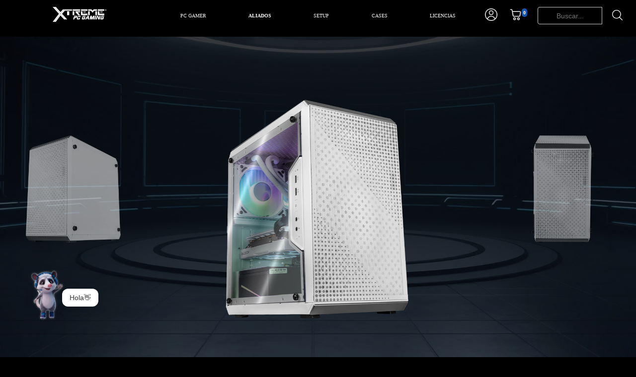

--- FILE ---
content_type: text/html; charset=utf-8
request_url: https://www.xtremepc.com.mx/products/xtreme-pc-gaming-amd-radeon-rx-6650-xt-ryzen-7-5700x-32gb-ssd-1tb-sistema-liquido-wifi-white
body_size: 39860
content:
<!DOCTYPE html>
<html class="no-js" lang="es" id="xtreme__page">
<head>
	<meta charset="utf-8">
    <meta name="viewport" content="width=device-width, initial-scale=1.0, height=device-height, minimum-scale=1.0, maximum-scale=1.0"><title>Xtreme PC Gaming AMD Radeon RX 6650 XT Ryzen 7 5700X 32GB SSD 1TB Sist
</title><meta name="keywords" content="ALMACENAMIENTO SSD 1TB, CHIPSET AMD B550, FUENTE DE PODER 600W 80 Plus Bronze, GRAFICOS AMD Radeon RX 6650 XT, MARCA XTREME PC GAMING, MEMORIA RAM 32GB DDR4 3600MHz, MONITOR NO INCLUIDO, PROCESADOR AMD Ryzen 7 5700X, RED Ethernet / Adaptador WIFI, SISTEMA OPERATIVO Windows 10 Version de prueba, SPEC CORE, "/><meta name="description" content="Gráficos AMD Radeon RX 6650 XT 8GB GDDR6. Stream processors 2048 Units, 2486MHz Boost Clock lo que proporciona un rendimiento rápido, sin interrupciones y fluido en los juegos que te apasiona.ENFRIAMIENTO LÍQUIDOEl bloque de agua está construido con cobre puro para una conductividad térmica superior. El diseño de micro"><meta name=robots content="follow, index, max-snippet:-1, max-video-preview:-1, max-image-preview:large">
    <meta name="robots" content="index,follow" />
    <meta name="revisit-after" content="7 days" />
    <meta name="seo-author" content="www.grupodecme.com"/>
    <meta name="location" content="Mexico"/>
    <meta name="googlebot" content="index,follow"/>
    <meta name="rating" content="General"/>
    <meta name="url" content="https://www.grupodecme.com/"/>
    <meta name="content-language" content="spanish"/>
    <meta name="copyright" content="Copyright © 2017 grupodecme.com, Todos los Derechos Reservados"/>
    <link rel="canonical" href="https://www.xtremepc.com.mx/products/xtreme-pc-gaming-amd-radeon-rx-6650-xt-ryzen-7-5700x-32gb-ssd-1tb-sistema-liquido-wifi-white">
    <noscript><link rel="stylesheet" href="//www.xtremepc.com.mx/cdn/shop/t/43/assets/framework-css-kafa.css?v=43024404214382667731768324232"></noscript><link rel="shortcut icon" href="//www.xtremepc.com.mx/cdn/shop/files/XtWeb_96x96.png?v=1614286641" type="image/png"><!--<link rel="preload" href="https://fonts.googleapis.com/css2?family=Montserrat:ital,wght@0,100;0,200;0,300;0,400;0,500;0,600;1,100;1,200;1,300;1,400;1,500;1,600&display=swap" rel="stylesheet">-->
        <link rel="preconnect" href="https://fonts.googleapis.com">
    <link rel="preconnect" href="https://fonts.gstatic.com" crossorigin>
    <link rel="preload" as="style" href="https://fonts.googleapis.com/css2?family=...">
    <link rel="stylesheet" href="https://fonts.googleapis.com/css2?family=..." media="print" onload="this.media='all'">
    <noscript><link rel="stylesheet" href="https://fonts.googleapis.com/css2?family=..."></noscript>
    <link rel="preload" href="//www.xtremepc.com.mx/cdn/shop/t/43/assets/framework-css-kafa.css?v=43024404214382667731768324232" as="style" onload="this.onload=null;this.rel='stylesheet'"><link rel="stylesheet" type="text/css" href="//www.xtremepc.com.mx/cdn/shop/t/43/assets/carrousel-bootstrap.css?v=28720445023436349271757615303"><script>
      // This allows to expose several variables to the global scope, to be used in scripts
      window.theme = {
        pageType: "product",
        cartCount: 0,
        moneyFormat: "$ {{amount}}",
        moneyWithCurrencyFormat: "$ {{amount}} MXN",
        showDiscount: true,
        discountMode: "percentage",
        searchMode: "product,page",
        cartType: "drawer"
      };

      window.routes = {
        rootUrl: "\/",
        cartUrl: "\/cart",
        cartAddUrl: "\/cart\/add",
        cartChangeUrl: "\/cart\/change",
        searchUrl: "\/search",
        productRecommendationsUrl: "\/recommendations\/products"
      };

      window.languages = {
        collectionOnSaleLabel: "Ahorrar {{savings}}",
        productFormUnavailable: "No disponible",
        productFormAddToCart: "Añadir al carrito",
        productFormSoldOut: "Agotado",
        shippingEstimatorNoResults: "No se pudo encontrar envío para su dirección.",
        shippingEstimatorOneResult: "Hay una tarifa de envío para su dirección :",
        shippingEstimatorMultipleResults: "Hay {{count}} tarifas de envío para su dirección :",
        shippingEstimatorErrors: "Hay algunos errores :"
      };

      window.lazySizesConfig = {
        loadHidden: false,
        hFac: 0.8,
        expFactor: 3,
        customMedia: {
          '--phone': '(max-width: 640px)',
          '--tablet': '(min-width: 641px) and (max-width: 1023px)',
          '--lap': '(min-width: 1024px)'
        }
      };

      document.documentElement.className = document.documentElement.className.replace('no-js', 'js');
    </script>
    <script>window.performance && window.performance.mark && window.performance.mark('shopify.content_for_header.start');</script><meta name="facebook-domain-verification" content="5jvl8jp3xkd7v3l9632k0pnhyimwgz">
<meta name="facebook-domain-verification" content="kh4og1tsp5jjjvcu9ttgfsxxckiy9h">
<meta name="google-site-verification" content="Krr-_fGogjnkIRqII8V9fx4dmYWYhDw5WoMR8yLp4jY">
<meta id="shopify-digital-wallet" name="shopify-digital-wallet" content="/43783585942/digital_wallets/dialog">
<link rel="alternate" type="application/json+oembed" href="https://www.xtremepc.com.mx/products/xtreme-pc-gaming-amd-radeon-rx-6650-xt-ryzen-7-5700x-32gb-ssd-1tb-sistema-liquido-wifi-white.oembed">
<script async="async" src="/checkouts/internal/preloads.js?locale=es-MX"></script>
<script id="shopify-features" type="application/json">{"accessToken":"31c7f774a751349ec62f1ca00e857e1b","betas":["rich-media-storefront-analytics"],"domain":"www.xtremepc.com.mx","predictiveSearch":true,"shopId":43783585942,"locale":"es"}</script>
<script>var Shopify = Shopify || {};
Shopify.shop = "xtreme-pc-gamer.myshopify.com";
Shopify.locale = "es";
Shopify.currency = {"active":"MXN","rate":"1.0"};
Shopify.country = "MX";
Shopify.theme = {"name":"XTREME PC GAMING NAVIDAD","id":151585784049,"schema_name":"Warehouse","schema_version":"1.9.18","theme_store_id":871,"role":"main"};
Shopify.theme.handle = "null";
Shopify.theme.style = {"id":null,"handle":null};
Shopify.cdnHost = "www.xtremepc.com.mx/cdn";
Shopify.routes = Shopify.routes || {};
Shopify.routes.root = "/";</script>
<script type="module">!function(o){(o.Shopify=o.Shopify||{}).modules=!0}(window);</script>
<script>!function(o){function n(){var o=[];function n(){o.push(Array.prototype.slice.apply(arguments))}return n.q=o,n}var t=o.Shopify=o.Shopify||{};t.loadFeatures=n(),t.autoloadFeatures=n()}(window);</script>
<script id="shop-js-analytics" type="application/json">{"pageType":"product"}</script>
<script defer="defer" async type="module" src="//www.xtremepc.com.mx/cdn/shopifycloud/shop-js/modules/v2/client.init-shop-cart-sync_BSQ69bm3.es.esm.js"></script>
<script defer="defer" async type="module" src="//www.xtremepc.com.mx/cdn/shopifycloud/shop-js/modules/v2/chunk.common_CIqZBrE6.esm.js"></script>
<script type="module">
  await import("//www.xtremepc.com.mx/cdn/shopifycloud/shop-js/modules/v2/client.init-shop-cart-sync_BSQ69bm3.es.esm.js");
await import("//www.xtremepc.com.mx/cdn/shopifycloud/shop-js/modules/v2/chunk.common_CIqZBrE6.esm.js");

  window.Shopify.SignInWithShop?.initShopCartSync?.({"fedCMEnabled":true,"windoidEnabled":true});

</script>
<script id="__st">var __st={"a":43783585942,"offset":-21600,"reqid":"07b9e40e-ea08-4869-bb28-0e62506b857e-1768889067","pageurl":"www.xtremepc.com.mx\/products\/xtreme-pc-gaming-amd-radeon-rx-6650-xt-ryzen-7-5700x-32gb-ssd-1tb-sistema-liquido-wifi-white","u":"cb15c62b610e","p":"product","rtyp":"product","rid":7956736770289};</script>
<script>window.ShopifyPaypalV4VisibilityTracking = true;</script>
<script id="captcha-bootstrap">!function(){'use strict';const t='contact',e='account',n='new_comment',o=[[t,t],['blogs',n],['comments',n],[t,'customer']],c=[[e,'customer_login'],[e,'guest_login'],[e,'recover_customer_password'],[e,'create_customer']],r=t=>t.map((([t,e])=>`form[action*='/${t}']:not([data-nocaptcha='true']) input[name='form_type'][value='${e}']`)).join(','),a=t=>()=>t?[...document.querySelectorAll(t)].map((t=>t.form)):[];function s(){const t=[...o],e=r(t);return a(e)}const i='password',u='form_key',d=['recaptcha-v3-token','g-recaptcha-response','h-captcha-response',i],f=()=>{try{return window.sessionStorage}catch{return}},m='__shopify_v',_=t=>t.elements[u];function p(t,e,n=!1){try{const o=window.sessionStorage,c=JSON.parse(o.getItem(e)),{data:r}=function(t){const{data:e,action:n}=t;return t[m]||n?{data:e,action:n}:{data:t,action:n}}(c);for(const[e,n]of Object.entries(r))t.elements[e]&&(t.elements[e].value=n);n&&o.removeItem(e)}catch(o){console.error('form repopulation failed',{error:o})}}const l='form_type',E='cptcha';function T(t){t.dataset[E]=!0}const w=window,h=w.document,L='Shopify',v='ce_forms',y='captcha';let A=!1;((t,e)=>{const n=(g='f06e6c50-85a8-45c8-87d0-21a2b65856fe',I='https://cdn.shopify.com/shopifycloud/storefront-forms-hcaptcha/ce_storefront_forms_captcha_hcaptcha.v1.5.2.iife.js',D={infoText:'Protegido por hCaptcha',privacyText:'Privacidad',termsText:'Términos'},(t,e,n)=>{const o=w[L][v],c=o.bindForm;if(c)return c(t,g,e,D).then(n);var r;o.q.push([[t,g,e,D],n]),r=I,A||(h.body.append(Object.assign(h.createElement('script'),{id:'captcha-provider',async:!0,src:r})),A=!0)});var g,I,D;w[L]=w[L]||{},w[L][v]=w[L][v]||{},w[L][v].q=[],w[L][y]=w[L][y]||{},w[L][y].protect=function(t,e){n(t,void 0,e),T(t)},Object.freeze(w[L][y]),function(t,e,n,w,h,L){const[v,y,A,g]=function(t,e,n){const i=e?o:[],u=t?c:[],d=[...i,...u],f=r(d),m=r(i),_=r(d.filter((([t,e])=>n.includes(e))));return[a(f),a(m),a(_),s()]}(w,h,L),I=t=>{const e=t.target;return e instanceof HTMLFormElement?e:e&&e.form},D=t=>v().includes(t);t.addEventListener('submit',(t=>{const e=I(t);if(!e)return;const n=D(e)&&!e.dataset.hcaptchaBound&&!e.dataset.recaptchaBound,o=_(e),c=g().includes(e)&&(!o||!o.value);(n||c)&&t.preventDefault(),c&&!n&&(function(t){try{if(!f())return;!function(t){const e=f();if(!e)return;const n=_(t);if(!n)return;const o=n.value;o&&e.removeItem(o)}(t);const e=Array.from(Array(32),(()=>Math.random().toString(36)[2])).join('');!function(t,e){_(t)||t.append(Object.assign(document.createElement('input'),{type:'hidden',name:u})),t.elements[u].value=e}(t,e),function(t,e){const n=f();if(!n)return;const o=[...t.querySelectorAll(`input[type='${i}']`)].map((({name:t})=>t)),c=[...d,...o],r={};for(const[a,s]of new FormData(t).entries())c.includes(a)||(r[a]=s);n.setItem(e,JSON.stringify({[m]:1,action:t.action,data:r}))}(t,e)}catch(e){console.error('failed to persist form',e)}}(e),e.submit())}));const S=(t,e)=>{t&&!t.dataset[E]&&(n(t,e.some((e=>e===t))),T(t))};for(const o of['focusin','change'])t.addEventListener(o,(t=>{const e=I(t);D(e)&&S(e,y())}));const B=e.get('form_key'),M=e.get(l),P=B&&M;t.addEventListener('DOMContentLoaded',(()=>{const t=y();if(P)for(const e of t)e.elements[l].value===M&&p(e,B);[...new Set([...A(),...v().filter((t=>'true'===t.dataset.shopifyCaptcha))])].forEach((e=>S(e,t)))}))}(h,new URLSearchParams(w.location.search),n,t,e,['guest_login'])})(!0,!0)}();</script>
<script integrity="sha256-4kQ18oKyAcykRKYeNunJcIwy7WH5gtpwJnB7kiuLZ1E=" data-source-attribution="shopify.loadfeatures" defer="defer" src="//www.xtremepc.com.mx/cdn/shopifycloud/storefront/assets/storefront/load_feature-a0a9edcb.js" crossorigin="anonymous"></script>
<script data-source-attribution="shopify.dynamic_checkout.dynamic.init">var Shopify=Shopify||{};Shopify.PaymentButton=Shopify.PaymentButton||{isStorefrontPortableWallets:!0,init:function(){window.Shopify.PaymentButton.init=function(){};var t=document.createElement("script");t.src="https://www.xtremepc.com.mx/cdn/shopifycloud/portable-wallets/latest/portable-wallets.es.js",t.type="module",document.head.appendChild(t)}};
</script>
<script data-source-attribution="shopify.dynamic_checkout.buyer_consent">
  function portableWalletsHideBuyerConsent(e){var t=document.getElementById("shopify-buyer-consent"),n=document.getElementById("shopify-subscription-policy-button");t&&n&&(t.classList.add("hidden"),t.setAttribute("aria-hidden","true"),n.removeEventListener("click",e))}function portableWalletsShowBuyerConsent(e){var t=document.getElementById("shopify-buyer-consent"),n=document.getElementById("shopify-subscription-policy-button");t&&n&&(t.classList.remove("hidden"),t.removeAttribute("aria-hidden"),n.addEventListener("click",e))}window.Shopify?.PaymentButton&&(window.Shopify.PaymentButton.hideBuyerConsent=portableWalletsHideBuyerConsent,window.Shopify.PaymentButton.showBuyerConsent=portableWalletsShowBuyerConsent);
</script>
<script data-source-attribution="shopify.dynamic_checkout.cart.bootstrap">document.addEventListener("DOMContentLoaded",(function(){function t(){return document.querySelector("shopify-accelerated-checkout-cart, shopify-accelerated-checkout")}if(t())Shopify.PaymentButton.init();else{new MutationObserver((function(e,n){t()&&(Shopify.PaymentButton.init(),n.disconnect())})).observe(document.body,{childList:!0,subtree:!0})}}));
</script>

<script>window.performance && window.performance.mark && window.performance.mark('shopify.content_for_header.end');</script>
<script>
        (function () {
          window.onpageshow = function() {
            // We force re-freshing the cart content onpageshow, as most browsers will serve a cache copy when hitting the
            // back button, which cause staled data
            document.documentElement.dispatchEvent(new CustomEvent('cart:refresh', {
              bubbles: true,
              detail: {scrollToTop: false}
            }));
          };
        })();
      </script><!-- Global site tag (gtag.js) - Google Ads: 10857724687 -->
<script async src="https://www.googletagmanager.com/gtag/js?id=AW-10857724687"></script>
<script>
  window.dataLayer = window.dataLayer || [];
  function gtag(){dataLayer.push(arguments);}
  gtag('js', new Date());

  gtag('config', 'AW-10857724687');
</script>

<meta property="og:image" content="https://cdn.shopify.com/s/files/1/0437/8358/5942/files/450e2c51-fe19-41e8-8793-b0c2a6209944.png?v=1732218918" />
<meta property="og:image:secure_url" content="https://cdn.shopify.com/s/files/1/0437/8358/5942/files/450e2c51-fe19-41e8-8793-b0c2a6209944.png?v=1732218918" />
<meta property="og:image:width" content="1500" />
<meta property="og:image:height" content="1500" />
<meta property="og:image:alt" content="png_1500x1500_55354334" />
<link href="https://monorail-edge.shopifysvc.com" rel="dns-prefetch">
<script>(function(){if ("sendBeacon" in navigator && "performance" in window) {try {var session_token_from_headers = performance.getEntriesByType('navigation')[0].serverTiming.find(x => x.name == '_s').description;} catch {var session_token_from_headers = undefined;}var session_cookie_matches = document.cookie.match(/_shopify_s=([^;]*)/);var session_token_from_cookie = session_cookie_matches && session_cookie_matches.length === 2 ? session_cookie_matches[1] : "";var session_token = session_token_from_headers || session_token_from_cookie || "";function handle_abandonment_event(e) {var entries = performance.getEntries().filter(function(entry) {return /monorail-edge.shopifysvc.com/.test(entry.name);});if (!window.abandonment_tracked && entries.length === 0) {window.abandonment_tracked = true;var currentMs = Date.now();var navigation_start = performance.timing.navigationStart;var payload = {shop_id: 43783585942,url: window.location.href,navigation_start,duration: currentMs - navigation_start,session_token,page_type: "product"};window.navigator.sendBeacon("https://monorail-edge.shopifysvc.com/v1/produce", JSON.stringify({schema_id: "online_store_buyer_site_abandonment/1.1",payload: payload,metadata: {event_created_at_ms: currentMs,event_sent_at_ms: currentMs}}));}}window.addEventListener('pagehide', handle_abandonment_event);}}());</script>
<script id="web-pixels-manager-setup">(function e(e,d,r,n,o){if(void 0===o&&(o={}),!Boolean(null===(a=null===(i=window.Shopify)||void 0===i?void 0:i.analytics)||void 0===a?void 0:a.replayQueue)){var i,a;window.Shopify=window.Shopify||{};var t=window.Shopify;t.analytics=t.analytics||{};var s=t.analytics;s.replayQueue=[],s.publish=function(e,d,r){return s.replayQueue.push([e,d,r]),!0};try{self.performance.mark("wpm:start")}catch(e){}var l=function(){var e={modern:/Edge?\/(1{2}[4-9]|1[2-9]\d|[2-9]\d{2}|\d{4,})\.\d+(\.\d+|)|Firefox\/(1{2}[4-9]|1[2-9]\d|[2-9]\d{2}|\d{4,})\.\d+(\.\d+|)|Chrom(ium|e)\/(9{2}|\d{3,})\.\d+(\.\d+|)|(Maci|X1{2}).+ Version\/(15\.\d+|(1[6-9]|[2-9]\d|\d{3,})\.\d+)([,.]\d+|)( \(\w+\)|)( Mobile\/\w+|) Safari\/|Chrome.+OPR\/(9{2}|\d{3,})\.\d+\.\d+|(CPU[ +]OS|iPhone[ +]OS|CPU[ +]iPhone|CPU IPhone OS|CPU iPad OS)[ +]+(15[._]\d+|(1[6-9]|[2-9]\d|\d{3,})[._]\d+)([._]\d+|)|Android:?[ /-](13[3-9]|1[4-9]\d|[2-9]\d{2}|\d{4,})(\.\d+|)(\.\d+|)|Android.+Firefox\/(13[5-9]|1[4-9]\d|[2-9]\d{2}|\d{4,})\.\d+(\.\d+|)|Android.+Chrom(ium|e)\/(13[3-9]|1[4-9]\d|[2-9]\d{2}|\d{4,})\.\d+(\.\d+|)|SamsungBrowser\/([2-9]\d|\d{3,})\.\d+/,legacy:/Edge?\/(1[6-9]|[2-9]\d|\d{3,})\.\d+(\.\d+|)|Firefox\/(5[4-9]|[6-9]\d|\d{3,})\.\d+(\.\d+|)|Chrom(ium|e)\/(5[1-9]|[6-9]\d|\d{3,})\.\d+(\.\d+|)([\d.]+$|.*Safari\/(?![\d.]+ Edge\/[\d.]+$))|(Maci|X1{2}).+ Version\/(10\.\d+|(1[1-9]|[2-9]\d|\d{3,})\.\d+)([,.]\d+|)( \(\w+\)|)( Mobile\/\w+|) Safari\/|Chrome.+OPR\/(3[89]|[4-9]\d|\d{3,})\.\d+\.\d+|(CPU[ +]OS|iPhone[ +]OS|CPU[ +]iPhone|CPU IPhone OS|CPU iPad OS)[ +]+(10[._]\d+|(1[1-9]|[2-9]\d|\d{3,})[._]\d+)([._]\d+|)|Android:?[ /-](13[3-9]|1[4-9]\d|[2-9]\d{2}|\d{4,})(\.\d+|)(\.\d+|)|Mobile Safari.+OPR\/([89]\d|\d{3,})\.\d+\.\d+|Android.+Firefox\/(13[5-9]|1[4-9]\d|[2-9]\d{2}|\d{4,})\.\d+(\.\d+|)|Android.+Chrom(ium|e)\/(13[3-9]|1[4-9]\d|[2-9]\d{2}|\d{4,})\.\d+(\.\d+|)|Android.+(UC? ?Browser|UCWEB|U3)[ /]?(15\.([5-9]|\d{2,})|(1[6-9]|[2-9]\d|\d{3,})\.\d+)\.\d+|SamsungBrowser\/(5\.\d+|([6-9]|\d{2,})\.\d+)|Android.+MQ{2}Browser\/(14(\.(9|\d{2,})|)|(1[5-9]|[2-9]\d|\d{3,})(\.\d+|))(\.\d+|)|K[Aa][Ii]OS\/(3\.\d+|([4-9]|\d{2,})\.\d+)(\.\d+|)/},d=e.modern,r=e.legacy,n=navigator.userAgent;return n.match(d)?"modern":n.match(r)?"legacy":"unknown"}(),u="modern"===l?"modern":"legacy",c=(null!=n?n:{modern:"",legacy:""})[u],f=function(e){return[e.baseUrl,"/wpm","/b",e.hashVersion,"modern"===e.buildTarget?"m":"l",".js"].join("")}({baseUrl:d,hashVersion:r,buildTarget:u}),m=function(e){var d=e.version,r=e.bundleTarget,n=e.surface,o=e.pageUrl,i=e.monorailEndpoint;return{emit:function(e){var a=e.status,t=e.errorMsg,s=(new Date).getTime(),l=JSON.stringify({metadata:{event_sent_at_ms:s},events:[{schema_id:"web_pixels_manager_load/3.1",payload:{version:d,bundle_target:r,page_url:o,status:a,surface:n,error_msg:t},metadata:{event_created_at_ms:s}}]});if(!i)return console&&console.warn&&console.warn("[Web Pixels Manager] No Monorail endpoint provided, skipping logging."),!1;try{return self.navigator.sendBeacon.bind(self.navigator)(i,l)}catch(e){}var u=new XMLHttpRequest;try{return u.open("POST",i,!0),u.setRequestHeader("Content-Type","text/plain"),u.send(l),!0}catch(e){return console&&console.warn&&console.warn("[Web Pixels Manager] Got an unhandled error while logging to Monorail."),!1}}}}({version:r,bundleTarget:l,surface:e.surface,pageUrl:self.location.href,monorailEndpoint:e.monorailEndpoint});try{o.browserTarget=l,function(e){var d=e.src,r=e.async,n=void 0===r||r,o=e.onload,i=e.onerror,a=e.sri,t=e.scriptDataAttributes,s=void 0===t?{}:t,l=document.createElement("script"),u=document.querySelector("head"),c=document.querySelector("body");if(l.async=n,l.src=d,a&&(l.integrity=a,l.crossOrigin="anonymous"),s)for(var f in s)if(Object.prototype.hasOwnProperty.call(s,f))try{l.dataset[f]=s[f]}catch(e){}if(o&&l.addEventListener("load",o),i&&l.addEventListener("error",i),u)u.appendChild(l);else{if(!c)throw new Error("Did not find a head or body element to append the script");c.appendChild(l)}}({src:f,async:!0,onload:function(){if(!function(){var e,d;return Boolean(null===(d=null===(e=window.Shopify)||void 0===e?void 0:e.analytics)||void 0===d?void 0:d.initialized)}()){var d=window.webPixelsManager.init(e)||void 0;if(d){var r=window.Shopify.analytics;r.replayQueue.forEach((function(e){var r=e[0],n=e[1],o=e[2];d.publishCustomEvent(r,n,o)})),r.replayQueue=[],r.publish=d.publishCustomEvent,r.visitor=d.visitor,r.initialized=!0}}},onerror:function(){return m.emit({status:"failed",errorMsg:"".concat(f," has failed to load")})},sri:function(e){var d=/^sha384-[A-Za-z0-9+/=]+$/;return"string"==typeof e&&d.test(e)}(c)?c:"",scriptDataAttributes:o}),m.emit({status:"loading"})}catch(e){m.emit({status:"failed",errorMsg:(null==e?void 0:e.message)||"Unknown error"})}}})({shopId: 43783585942,storefrontBaseUrl: "https://www.xtremepc.com.mx",extensionsBaseUrl: "https://extensions.shopifycdn.com/cdn/shopifycloud/web-pixels-manager",monorailEndpoint: "https://monorail-edge.shopifysvc.com/unstable/produce_batch",surface: "storefront-renderer",enabledBetaFlags: ["2dca8a86"],webPixelsConfigList: [{"id":"1515127025","configuration":"{\"pixelCode\":\"D4PGM4RC77UBPV37DHDG\"}","eventPayloadVersion":"v1","runtimeContext":"STRICT","scriptVersion":"22e92c2ad45662f435e4801458fb78cc","type":"APP","apiClientId":4383523,"privacyPurposes":["ANALYTICS","MARKETING","SALE_OF_DATA"],"dataSharingAdjustments":{"protectedCustomerApprovalScopes":["read_customer_address","read_customer_email","read_customer_name","read_customer_personal_data","read_customer_phone"]}},{"id":"478019825","configuration":"{\"config\":\"{\\\"pixel_id\\\":\\\"AW-10857724687\\\",\\\"target_country\\\":\\\"MX\\\",\\\"gtag_events\\\":[{\\\"type\\\":\\\"search\\\",\\\"action_label\\\":\\\"AW-10857724687\\\/wt2NCLv13KcDEI_2rrko\\\"},{\\\"type\\\":\\\"begin_checkout\\\",\\\"action_label\\\":\\\"AW-10857724687\\\/e6-gCLj13KcDEI_2rrko\\\"},{\\\"type\\\":\\\"view_item\\\",\\\"action_label\\\":[\\\"AW-10857724687\\\/8ixuCLL13KcDEI_2rrko\\\",\\\"MC-8ESP6NSF20\\\"]},{\\\"type\\\":\\\"purchase\\\",\\\"action_label\\\":[\\\"AW-10857724687\\\/BZziCK_13KcDEI_2rrko\\\",\\\"MC-8ESP6NSF20\\\"]},{\\\"type\\\":\\\"page_view\\\",\\\"action_label\\\":[\\\"AW-10857724687\\\/cQv4CKz13KcDEI_2rrko\\\",\\\"MC-8ESP6NSF20\\\"]},{\\\"type\\\":\\\"add_payment_info\\\",\\\"action_label\\\":\\\"AW-10857724687\\\/w3-GCL713KcDEI_2rrko\\\"},{\\\"type\\\":\\\"add_to_cart\\\",\\\"action_label\\\":\\\"AW-10857724687\\\/GR7ZCLX13KcDEI_2rrko\\\"}],\\\"enable_monitoring_mode\\\":false}\"}","eventPayloadVersion":"v1","runtimeContext":"OPEN","scriptVersion":"b2a88bafab3e21179ed38636efcd8a93","type":"APP","apiClientId":1780363,"privacyPurposes":[],"dataSharingAdjustments":{"protectedCustomerApprovalScopes":["read_customer_address","read_customer_email","read_customer_name","read_customer_personal_data","read_customer_phone"]}},{"id":"162169073","configuration":"{\"pixel_id\":\"1743383235824963\",\"pixel_type\":\"facebook_pixel\",\"metaapp_system_user_token\":\"-\"}","eventPayloadVersion":"v1","runtimeContext":"OPEN","scriptVersion":"ca16bc87fe92b6042fbaa3acc2fbdaa6","type":"APP","apiClientId":2329312,"privacyPurposes":["ANALYTICS","MARKETING","SALE_OF_DATA"],"dataSharingAdjustments":{"protectedCustomerApprovalScopes":["read_customer_address","read_customer_email","read_customer_name","read_customer_personal_data","read_customer_phone"]}},{"id":"shopify-app-pixel","configuration":"{}","eventPayloadVersion":"v1","runtimeContext":"STRICT","scriptVersion":"0450","apiClientId":"shopify-pixel","type":"APP","privacyPurposes":["ANALYTICS","MARKETING"]},{"id":"shopify-custom-pixel","eventPayloadVersion":"v1","runtimeContext":"LAX","scriptVersion":"0450","apiClientId":"shopify-pixel","type":"CUSTOM","privacyPurposes":["ANALYTICS","MARKETING"]}],isMerchantRequest: false,initData: {"shop":{"name":"XTREME PC GAMING","paymentSettings":{"currencyCode":"MXN"},"myshopifyDomain":"xtreme-pc-gamer.myshopify.com","countryCode":"MX","storefrontUrl":"https:\/\/www.xtremepc.com.mx"},"customer":null,"cart":null,"checkout":null,"productVariants":[{"price":{"amount":16899.0,"currencyCode":"MXN"},"product":{"title":"Xtreme PC Gaming AMD Radeon RX 6650 XT Ryzen 7 5700X 32GB SSD 1TB Sistema Liquido WIFI White","vendor":"XTREME PC GAMING","id":"7956736770289","untranslatedTitle":"Xtreme PC Gaming AMD Radeon RX 6650 XT Ryzen 7 5700X 32GB SSD 1TB Sistema Liquido WIFI White","url":"\/products\/xtreme-pc-gaming-amd-radeon-rx-6650-xt-ryzen-7-5700x-32gb-ssd-1tb-sistema-liquido-wifi-white","type":""},"id":"43833758777585","image":{"src":"\/\/www.xtremepc.com.mx\/cdn\/shop\/files\/450e2c51-fe19-41e8-8793-b0c2a6209944.png?v=1732218918"},"sku":"CM-60076","title":"Default Title","untranslatedTitle":"Default Title"}],"purchasingCompany":null},},"https://www.xtremepc.com.mx/cdn","fcfee988w5aeb613cpc8e4bc33m6693e112",{"modern":"","legacy":""},{"shopId":"43783585942","storefrontBaseUrl":"https:\/\/www.xtremepc.com.mx","extensionBaseUrl":"https:\/\/extensions.shopifycdn.com\/cdn\/shopifycloud\/web-pixels-manager","surface":"storefront-renderer","enabledBetaFlags":"[\"2dca8a86\"]","isMerchantRequest":"false","hashVersion":"fcfee988w5aeb613cpc8e4bc33m6693e112","publish":"custom","events":"[[\"page_viewed\",{}],[\"product_viewed\",{\"productVariant\":{\"price\":{\"amount\":16899.0,\"currencyCode\":\"MXN\"},\"product\":{\"title\":\"Xtreme PC Gaming AMD Radeon RX 6650 XT Ryzen 7 5700X 32GB SSD 1TB Sistema Liquido WIFI White\",\"vendor\":\"XTREME PC GAMING\",\"id\":\"7956736770289\",\"untranslatedTitle\":\"Xtreme PC Gaming AMD Radeon RX 6650 XT Ryzen 7 5700X 32GB SSD 1TB Sistema Liquido WIFI White\",\"url\":\"\/products\/xtreme-pc-gaming-amd-radeon-rx-6650-xt-ryzen-7-5700x-32gb-ssd-1tb-sistema-liquido-wifi-white\",\"type\":\"\"},\"id\":\"43833758777585\",\"image\":{\"src\":\"\/\/www.xtremepc.com.mx\/cdn\/shop\/files\/450e2c51-fe19-41e8-8793-b0c2a6209944.png?v=1732218918\"},\"sku\":\"CM-60076\",\"title\":\"Default Title\",\"untranslatedTitle\":\"Default Title\"}}]]"});</script><script>
  window.ShopifyAnalytics = window.ShopifyAnalytics || {};
  window.ShopifyAnalytics.meta = window.ShopifyAnalytics.meta || {};
  window.ShopifyAnalytics.meta.currency = 'MXN';
  var meta = {"product":{"id":7956736770289,"gid":"gid:\/\/shopify\/Product\/7956736770289","vendor":"XTREME PC GAMING","type":"","handle":"xtreme-pc-gaming-amd-radeon-rx-6650-xt-ryzen-7-5700x-32gb-ssd-1tb-sistema-liquido-wifi-white","variants":[{"id":43833758777585,"price":1689900,"name":"Xtreme PC Gaming AMD Radeon RX 6650 XT Ryzen 7 5700X 32GB SSD 1TB Sistema Liquido WIFI White","public_title":null,"sku":"CM-60076"}],"remote":false},"page":{"pageType":"product","resourceType":"product","resourceId":7956736770289,"requestId":"07b9e40e-ea08-4869-bb28-0e62506b857e-1768889067"}};
  for (var attr in meta) {
    window.ShopifyAnalytics.meta[attr] = meta[attr];
  }
</script>
<script class="analytics">
  (function () {
    var customDocumentWrite = function(content) {
      var jquery = null;

      if (window.jQuery) {
        jquery = window.jQuery;
      } else if (window.Checkout && window.Checkout.$) {
        jquery = window.Checkout.$;
      }

      if (jquery) {
        jquery('body').append(content);
      }
    };

    var hasLoggedConversion = function(token) {
      if (token) {
        return document.cookie.indexOf('loggedConversion=' + token) !== -1;
      }
      return false;
    }

    var setCookieIfConversion = function(token) {
      if (token) {
        var twoMonthsFromNow = new Date(Date.now());
        twoMonthsFromNow.setMonth(twoMonthsFromNow.getMonth() + 2);

        document.cookie = 'loggedConversion=' + token + '; expires=' + twoMonthsFromNow;
      }
    }

    var trekkie = window.ShopifyAnalytics.lib = window.trekkie = window.trekkie || [];
    if (trekkie.integrations) {
      return;
    }
    trekkie.methods = [
      'identify',
      'page',
      'ready',
      'track',
      'trackForm',
      'trackLink'
    ];
    trekkie.factory = function(method) {
      return function() {
        var args = Array.prototype.slice.call(arguments);
        args.unshift(method);
        trekkie.push(args);
        return trekkie;
      };
    };
    for (var i = 0; i < trekkie.methods.length; i++) {
      var key = trekkie.methods[i];
      trekkie[key] = trekkie.factory(key);
    }
    trekkie.load = function(config) {
      trekkie.config = config || {};
      trekkie.config.initialDocumentCookie = document.cookie;
      var first = document.getElementsByTagName('script')[0];
      var script = document.createElement('script');
      script.type = 'text/javascript';
      script.onerror = function(e) {
        var scriptFallback = document.createElement('script');
        scriptFallback.type = 'text/javascript';
        scriptFallback.onerror = function(error) {
                var Monorail = {
      produce: function produce(monorailDomain, schemaId, payload) {
        var currentMs = new Date().getTime();
        var event = {
          schema_id: schemaId,
          payload: payload,
          metadata: {
            event_created_at_ms: currentMs,
            event_sent_at_ms: currentMs
          }
        };
        return Monorail.sendRequest("https://" + monorailDomain + "/v1/produce", JSON.stringify(event));
      },
      sendRequest: function sendRequest(endpointUrl, payload) {
        // Try the sendBeacon API
        if (window && window.navigator && typeof window.navigator.sendBeacon === 'function' && typeof window.Blob === 'function' && !Monorail.isIos12()) {
          var blobData = new window.Blob([payload], {
            type: 'text/plain'
          });

          if (window.navigator.sendBeacon(endpointUrl, blobData)) {
            return true;
          } // sendBeacon was not successful

        } // XHR beacon

        var xhr = new XMLHttpRequest();

        try {
          xhr.open('POST', endpointUrl);
          xhr.setRequestHeader('Content-Type', 'text/plain');
          xhr.send(payload);
        } catch (e) {
          console.log(e);
        }

        return false;
      },
      isIos12: function isIos12() {
        return window.navigator.userAgent.lastIndexOf('iPhone; CPU iPhone OS 12_') !== -1 || window.navigator.userAgent.lastIndexOf('iPad; CPU OS 12_') !== -1;
      }
    };
    Monorail.produce('monorail-edge.shopifysvc.com',
      'trekkie_storefront_load_errors/1.1',
      {shop_id: 43783585942,
      theme_id: 151585784049,
      app_name: "storefront",
      context_url: window.location.href,
      source_url: "//www.xtremepc.com.mx/cdn/s/trekkie.storefront.cd680fe47e6c39ca5d5df5f0a32d569bc48c0f27.min.js"});

        };
        scriptFallback.async = true;
        scriptFallback.src = '//www.xtremepc.com.mx/cdn/s/trekkie.storefront.cd680fe47e6c39ca5d5df5f0a32d569bc48c0f27.min.js';
        first.parentNode.insertBefore(scriptFallback, first);
      };
      script.async = true;
      script.src = '//www.xtremepc.com.mx/cdn/s/trekkie.storefront.cd680fe47e6c39ca5d5df5f0a32d569bc48c0f27.min.js';
      first.parentNode.insertBefore(script, first);
    };
    trekkie.load(
      {"Trekkie":{"appName":"storefront","development":false,"defaultAttributes":{"shopId":43783585942,"isMerchantRequest":null,"themeId":151585784049,"themeCityHash":"131893585827464191","contentLanguage":"es","currency":"MXN","eventMetadataId":"1ad884a0-2e75-4b42-97b4-459d6ae3dcd9"},"isServerSideCookieWritingEnabled":true,"monorailRegion":"shop_domain","enabledBetaFlags":["65f19447"]},"Session Attribution":{},"S2S":{"facebookCapiEnabled":true,"source":"trekkie-storefront-renderer","apiClientId":580111}}
    );

    var loaded = false;
    trekkie.ready(function() {
      if (loaded) return;
      loaded = true;

      window.ShopifyAnalytics.lib = window.trekkie;

      var originalDocumentWrite = document.write;
      document.write = customDocumentWrite;
      try { window.ShopifyAnalytics.merchantGoogleAnalytics.call(this); } catch(error) {};
      document.write = originalDocumentWrite;

      window.ShopifyAnalytics.lib.page(null,{"pageType":"product","resourceType":"product","resourceId":7956736770289,"requestId":"07b9e40e-ea08-4869-bb28-0e62506b857e-1768889067","shopifyEmitted":true});

      var match = window.location.pathname.match(/checkouts\/(.+)\/(thank_you|post_purchase)/)
      var token = match? match[1]: undefined;
      if (!hasLoggedConversion(token)) {
        setCookieIfConversion(token);
        window.ShopifyAnalytics.lib.track("Viewed Product",{"currency":"MXN","variantId":43833758777585,"productId":7956736770289,"productGid":"gid:\/\/shopify\/Product\/7956736770289","name":"Xtreme PC Gaming AMD Radeon RX 6650 XT Ryzen 7 5700X 32GB SSD 1TB Sistema Liquido WIFI White","price":"16899.00","sku":"CM-60076","brand":"XTREME PC GAMING","variant":null,"category":"","nonInteraction":true,"remote":false},undefined,undefined,{"shopifyEmitted":true});
      window.ShopifyAnalytics.lib.track("monorail:\/\/trekkie_storefront_viewed_product\/1.1",{"currency":"MXN","variantId":43833758777585,"productId":7956736770289,"productGid":"gid:\/\/shopify\/Product\/7956736770289","name":"Xtreme PC Gaming AMD Radeon RX 6650 XT Ryzen 7 5700X 32GB SSD 1TB Sistema Liquido WIFI White","price":"16899.00","sku":"CM-60076","brand":"XTREME PC GAMING","variant":null,"category":"","nonInteraction":true,"remote":false,"referer":"https:\/\/www.xtremepc.com.mx\/products\/xtreme-pc-gaming-amd-radeon-rx-6650-xt-ryzen-7-5700x-32gb-ssd-1tb-sistema-liquido-wifi-white"});
      }
    });


        var eventsListenerScript = document.createElement('script');
        eventsListenerScript.async = true;
        eventsListenerScript.src = "//www.xtremepc.com.mx/cdn/shopifycloud/storefront/assets/shop_events_listener-3da45d37.js";
        document.getElementsByTagName('head')[0].appendChild(eventsListenerScript);

})();</script>
  <script>
  if (!window.ga || (window.ga && typeof window.ga !== 'function')) {
    window.ga = function ga() {
      (window.ga.q = window.ga.q || []).push(arguments);
      if (window.Shopify && window.Shopify.analytics && typeof window.Shopify.analytics.publish === 'function') {
        window.Shopify.analytics.publish("ga_stub_called", {}, {sendTo: "google_osp_migration"});
      }
      console.error("Shopify's Google Analytics stub called with:", Array.from(arguments), "\nSee https://help.shopify.com/manual/promoting-marketing/pixels/pixel-migration#google for more information.");
    };
    if (window.Shopify && window.Shopify.analytics && typeof window.Shopify.analytics.publish === 'function') {
      window.Shopify.analytics.publish("ga_stub_initialized", {}, {sendTo: "google_osp_migration"});
    }
  }
</script>
<script
  defer
  src="https://www.xtremepc.com.mx/cdn/shopifycloud/perf-kit/shopify-perf-kit-3.0.4.min.js"
  data-application="storefront-renderer"
  data-shop-id="43783585942"
  data-render-region="gcp-us-central1"
  data-page-type="product"
  data-theme-instance-id="151585784049"
  data-theme-name="Warehouse"
  data-theme-version="1.9.18"
  data-monorail-region="shop_domain"
  data-resource-timing-sampling-rate="10"
  data-shs="true"
  data-shs-beacon="true"
  data-shs-export-with-fetch="true"
  data-shs-logs-sample-rate="1"
  data-shs-beacon-endpoint="https://www.xtremepc.com.mx/api/collect"
></script>
</head>
<body>
	<div id="shopify-section-header" class="shopify-section shopify-section__header"><style>
  /* CONTENEDOR DE BÚSQUEDA */
  .search-container {
    position: relative;
    width: 90%; /* Ajusta según tu diseño */
    margin: 0 auto;
  }

  /* BARRA DE BÚSQUEDA */
  .search-bar {
    display: flex;
    width: 100%;
  }

  /* CAMPO DE TEXTO */
  .search-bar__input {
    flex: 1;
    padding: 10px 15px;
    border: 1px solid #ddd;
    border-right: none;
    border-radius: 4px 0 0 4px;
    outline: none;
    font-size: 14px;
  }

  /* BOTÓN DE BÚSQUEDA */
  .search-bar__submit {
    background: #000;
    border: 1px solid #000;
    border-left: none;
    border-radius: 0 4px 4px 0;
    padding: 0 15px;
    cursor: pointer;
  }

  .search-bar__submit img {
    width: 20px;
    filter: brightness(0) invert(1);
  }

  /* RESULTADOS DE BÚSQUEDA - POSICIÓN ABSOLUTA */
  .link-search-results {
    position: absolute;
    top: 100%;
    left: 0;
    width: 100%;
    max-height: 400px;
    overflow-y: auto;
    background: white;
    border: 1px solid #ddd;
    border-top: none;
    border-radius: 0 0 4px 4px;
    box-shadow: 0 4px 8px rgba(0,0,0,0.1);
    z-index: 1000;
    display: none; /* Oculto por defecto */
  }

  /* RESPONSIVE */
  @media (max-width: 768px) {
    .header-container {
      height: 60px; /* Altura menor en móviles */
      padding: 0 10px;
    }
    
    .search-container {
      width: 100%;
    }
    
    .search-bar__input {
      padding: 8px 12px;
    }
    
    .link-search-results {
      max-height: 300px;
    }
  }
</style>
	<header class="black kafa__center" id="headerFixed">
     <!-- <div class="alertMsg"><span>*Estimado Cliente debido a la alta demanda, las paqueterías están presentando demoras en su proceso de entrega, por lo que le agradecemos su comprensión.</span></div>-->
      <div class="mobile-button">
        <botton class="kafa__bton" data-active="1"><svg class="icon icon--hamburger-mobile" viewBox="0 0 20 16" role="presentation">
      <path d="M0 14h20v2H0v-2zM0 0h20v2H0V0zm0 7h20v2H0V7z" fill="currentColor" fill-rule="evenodd"></path>
    </svg></botton>
      </div>
      <div class="conten_menu__mobile">
        <div class="containka">
          <div class="rowfa">
            <div class="kafa-col-twelve">
              <ul class="kafa__menu__cat_mobile">
                <!--1er menú-->
                <li>
                    <a data-id="type-gamer-pc">
                      <h4 style="font-weight: 500;margin: auto;display: flex;align-items: center;">PC GAMER</h4><br>
                    </a><br>
                    <div id="type-gamer-pc"><br>
                      <ul style="display:inline-grid;">
                        <li>
                             <a href="https://www.xtremepc.com.mx/collections/ultra">Ultra</a>
                          </li>
                          <li>
                             <a href="https://www.xtremepc.com.mx/collections/top">Top</a>
                          </li>
                          <li>
                             <a href="https://www.xtremepc.com.mx/collections/core">Core</a>
                          </li>
                          <li>
                             <a href="https://www.xtremepc.com.mx/collections/starter">Starter</a>
                          </li>
                        <li>
                             <a href="https://www.xtremepc.com.mx/collections/lite">Lite</a>
                          </li>
                          <li>
                             <a href="https://www.xtremepc.com.mx/collections/workstations">Workstations</a>
                          </li>
                          <li>
                             <a href="https://www.xtremepc.com.mx/collections/pc-gamer">Todo</a>
                          </li>
                      </ul>
                    </div>
                  </li>
                <!--Termina el primer menú-->
                  <li>
                    <a data-id="xt-gamer-pc">
                      <h4 style="font-weight: 700;margin: auto;display: flex;align-items: center;">ALIADOS</h4><br>
                    </a><br>
                    <div id="xt-gamer-pc"><br>
						<ul style="display:inline-grid;">
                            <li>
                              <a href="https://www.xtremepc.com.mx/collections/xtreme-pc-pba"><img src="https://cdn.shopify.com/s/files/1/0437/8358/5942/files/asus-min_c80e7f64-d87c-4832-b7ef-58c289d0abd9.png?v=1706819998" style="width: 60%; justify-content: center;"></a>
                            </li>  
                            <li>
                              <a href="https://www.xtremepc.com.mx/collections/productos-msi"><img src="https://cdn.shopify.com/s/files/1/0437/8358/5942/files/msi-min.png?v=1706819998" style="width: 60%;margin-right: 6px;"></a>
                            </li>
                            <li>
                              <a href="https://www.xtremepc.com.mx/collections/amd-ryzen"><img src="https://cdn.shopify.com/s/files/1/0437/8358/5942/files/amd-min_1.png?v=1706819998" style="width: 60%;margin-right: 6px;"></a>
                            </li>
                            <li>
                              <a href="https://www.xtremepc.com.mx/collections/intel-core"><img src="https://cdn.shopify.com/s/files/1/0437/8358/5942/files/intel-min_1.png?v=1706819998" style="width: 60%;margin-right: 6px;"></a>
                            </li>
                            <li>
                              <a href="https://www.xtremepc.com.mx/collections/nvidia"><img src="https://cdn.shopify.com/s/files/1/0437/8358/5942/files/nvidia-min_ae0854ff-cda2-4b3b-a03a-c00eb3c86ab8.png?v=1706819998" style="width: 60%;margin-right: 6px;"></a>
                            </li> 
                            <li>
                              <a href="https://www.xtremepc.com.mx/collections/dxt"><img src="https://cdn.shopify.com/s/files/1/0437/8358/5942/files/LOGO-80X50.png?v=1768344639" style="width: 60%;margin-right: 6px;"></a>
                            </li> 
                             <!--<li>
                              <a href="https://www.xtremepc.com.mx/collections/aorus-ma"><img src="https://cdn.shopify.com/s/files/1/0437/8358/5942/files/LOGO_AOROUS_MA-min.png?v=1713536259" style="width: 60%;margin-right: 6px;"></a>
                            </li>-->
                             <!--<li>
                              <a href="https://www.xtremepc.com.mx/collections/xpg-ma"><img src="https://cdn.shopify.com/s/files/1/0437/8358/5942/files/XPG_LOGO_MA-min.png?v=1713536259" style="width: 60%;margin-right: 6px;"></a>
                            </li> -->
                             <!--<li>
                              <a href="https://www.xtremepc.com.mx/collections/ma">Todos</a>
                            </li>  -->                          
                     	</ul>
                    </div>
                  </li>
                  
                  <li>
                     <a data-id="xt-for-work">
                       <h4 style="font-weight: 500;margin: auto;display: flex;align-items: center; width:100%;">SET UP</h4><br>
                     </a><br>
                    <div id="xt-for-work"><br><br>
                       <ul style="display:inline-grid;">
                          <li>
                              <a href="https://www.xtremepc.com.mx/collections/monitores-1">Monitores</a>
                            </li>  
                            <li>
                              <a href="https://www.xtremepc.com.mx/collections/perifericos-1">Periféricos</a>
                            </li>
                            <li>
                              <a href="https://www.xtremepc.com.mx/collections/componentes">Componentes</a>
                            </li>
                            <li>
                              <a href="https://www.xtremepc.com.mx/collections/setup">Todo</a>
                            </li>
                       </ul>
                    </div>
                  </li>
                  <li>
                    <a href="https://www.xtremepc.com.mx/collections/xtreme-cases">
                      <h4 style="font-weight: 500;margin-bottom: 14px;display: flex;align-items: center;">CASES</h4>
                    </a>
                  </li>
                <li>
                    <a href="https://www.xtremepc.com.mx/collections/licencias">
                      <h4 style="font-weight: 500;margin: auto;display: flex;align-items: center;">LICENCIAS</h4>
                    </a>
                  </li>
              </ul>
            </div>
          </div>
        </div>        
      </div>
      <!--Aquí empieza el menú para la versión móvil de la página-->
		<nav>
			<div class="rowfa">
				<div class="kafa-col-twelve kafa-col-lt-twelve kafa-col-mt-three kafa-col-bg-three" id="social__mediadks">
                  	<a href="/">
                    	<img src="https://cdn.shopify.com/s/files/1/0437/8358/5942/files/LogotipoOficialXtremeCurvas_e54c76e8-a492-4710-9798-085c66f58811_215x@2x.png?v=1601123629" style="width:40%;padding: 10px;" alt="">
                  	</a>
				</div>
				<div class="kafa-col-twelve kafa-col-lt-twelve kafa-col-mt-six kafa-col-bg-six" id="logo__content">                  	
					<ul class="kafa__menu__cat" id="cabecera2">
                      <li class="submenupdb">
                          <a href="https://www.xtremepc.com.mx/collections/pc-gamer" class="colorMenu">
                            <h4 style="font-weight: 500;margin: auto;display: flex;align-items: center;">PC GAMER</h4>
                          </a>
                          <ul class="menus_sas">
                            <li>
                              <a href="https://www.xtremepc.com.mx/collections/ultra">Ultra</a>
                            </li>
                            <li>
                              <a href="https://www.xtremepc.com.mx/collections/top">Top</a>
                            </li>  
                            <li>
                              <a href="https://www.xtremepc.com.mx/collections/core">Core</a>
                            </li>
                            <li>
                              <a href="https://www.xtremepc.com.mx/collections/starter">Starter</a>
                            </li>
                            <li>
                              <a href="https://www.xtremepc.com.mx/collections/lite">Lite</a>
                            </li>
                            <li>
                              <a href="https://www.xtremepc.com.mx/collections/workstations">Workstations</a>
                            </li>
                            <li>
                              <a href="https://www.xtremepc.com.mx/collections/pc-gamer">Todo</a>
                            </li> 
                          </ul>
                        </li>
                        <li class="submenupdb">
                          <a class="colorMenu">
                            <h4 style="font-weight: 700;margin: auto;display: flex;align-items: center;">ALIADOS</h4>
                          </a>
                           <ul class="menus_sas">
                            <li>
                              <a href="https://www.xtremepc.com.mx/collections/xtreme-pc-pba"><img src="https://cdn.shopify.com/s/files/1/0437/8358/5942/files/asus-min_c80e7f64-d87c-4832-b7ef-58c289d0abd9.png?v=1706819998" style="width: 60%; justify-content: center;"></a>
                            </li>  
                            <li>
                              <a href="https://www.xtremepc.com.mx/collections/productos-msi"><img src="https://cdn.shopify.com/s/files/1/0437/8358/5942/files/msi-min.png?v=1706819998" style="width: 60%;margin-right: 6px;"></a>
                            </li>
                            <li>
                              <a href="https://www.xtremepc.com.mx/collections/amd-ryzen"><img src="https://cdn.shopify.com/s/files/1/0437/8358/5942/files/amd-min_1.png?v=1706819998" style="width: 60%;margin-right: 6px;"></a>
                            </li>
                            <li>
                              <a href="https://www.xtremepc.com.mx/collections/intel-core"><img src="https://cdn.shopify.com/s/files/1/0437/8358/5942/files/intel-min_1.png?v=1706819998" style="width: 60%;margin-right: 6px;"></a>
                            </li>
                            <li>
                              <a href="https://www.xtremepc.com.mx/collections/nvidia"><img src="https://cdn.shopify.com/s/files/1/0437/8358/5942/files/nvidia-min_ae0854ff-cda2-4b3b-a03a-c00eb3c86ab8.png?v=1706819998" style="width: 60%;margin-right: 6px;"></a>
                            </li> 
                            <li>
                              <a href="https://www.xtremepc.com.mx/collections/dxt"><img src="https://cdn.shopify.com/s/files/1/0437/8358/5942/files/LOGO-80X50.png?v=1768344639" style="width: 70%;margin-right: 6px;"></a>
                            </li> 
                             <!--<li>
                              <a href="https://www.xtremepc.com.mx/collections/aorus-ma"><img src="https://cdn.shopify.com/s/files/1/0437/8358/5942/files/LOGO_AOROUS_MA-min.png?v=1713536259" style="width: 60%;margin-right: 6px;"></a>
                            </li> -->
                             <!--<li>
                              <a href="https://www.xtremepc.com.mx/collections/xpg-ma"><img src="https://cdn.shopify.com/s/files/1/0437/8358/5942/files/XPG_LOGO_MA-min.png?v=1713536259" style="width: 60%;margin-right: 6px;"></a>
                            </li> -->
                            <!-- <li>
                              <a href="https://www.xtremepc.com.mx/collections/ma">Todos</a>
                            </li> -->
                          </ul>
                        </li>
                        <li class="submenupdb">
                          <a href="https://www.xtremepc.com.mx/collections/setup" class="colorMenu">
                            <h4 style="font-weight: 500;margin: auto;display: flex;align-items: center;">SETUP</h4>
                          </a>
                          <ul class="menus_sas">
                            <li>
                              <a href="https://www.xtremepc.com.mx/collections/monitores-1">Monitores</a>
                            </li>  
                            <li>
                              <a href="https://www.xtremepc.com.mx/collections/perifericos-1">Periféricos</a>
                            </li>
                            <li>
                              <a href="https://www.xtremepc.com.mx/collections/componentes">Componentes</a>
                            </li>
                            <li>
                              <a href="https://www.xtremepc.com.mx/collections/setup">Todo</a>
                            </li> 
                          </ul>
                        </li>
                      <li class="submenupdb">
                          <a href="https://www.xtremepc.com.mx/collections/xtreme-cases" class="colorMenu">
                            <h4 style="font-weight: 500;margin: auto;display: flex;align-items: center;">CASES</h4>
                          </a>
                        <!--<ul class="menus_sas">
                            <li>
                              <a href="">Mini Torre</a>
                            </li>  
                            <li>
                              <a href="">Media Torre</a>
                            </li>
                            <li>
                              <a href="">Full Tower</a>
                            </li>
                            <li>
                              <a href="">Todo</a>
                            </li> 
                          </ul>-->
                        </li>
                      <li class="submenupdb">
                          <a href="https://www.xtremepc.com.mx/collections/licencias" class="colorMenu">
                            <h4 style="font-weight: 500;margin: auto;display: flex;align-items: center;">LICENCIAS</h4>
                          </a>
                        </li>
                        <!--<li class="submenupdb">
                          <a href="https://www.xtremepc.com.mx/collections/xtreme-cases" class="colorMenu">
                            <h4 style="font-weight: 500;margin: auto;display: flex;align-items: center;">SOPORTE TÉCNICO</h4>
                          </a>
                        </li>-->
                        <!--<li><a href="https://www.xtremepc.com.mx/collections/xtreme-msi" class="colorMenu"><h4 style="font-weight: 500;margin: auto;display: flex;align-items: center;">XTREME X MSI</h4></a></li>-->
                        <!--<li><a href="https://www.xtremepc.com.mx/pages/buen-fin"><img src="https://cdn.shopify.com/s/files/1/0437/8358/5942/files/logobf.webp?v=1635603345" style="width: 25px;"><h4 style="font-weight: 500;margin: auto;display: flex;align-items: center;">OFERTAS</h4></a></li>-->
					</ul>
				</div>
				<div class="kafa-col-twelve kafa-col-lt-twelve kafa-col-mt-three kafa-col-bg-three">
					<div class="rowfa">
						<div class="kafa-col-four kafa-col-mt-four"><div class="header__action-item header__action-item--account" id="loginxt">                              
                              <div class="header__action-item-content" id="login_desktop_link">
                    
  
                                <a id="login-account-xt" hrefXt="/account/login" class="kafa__bton__link" aria-controls="account-popover" aria-expanded="false" data-action="toggle-popover" style="color:#fff;font-weight: 600; font-size: 12px; text-transform: uppercase; margin: 0 10px;"><img src="https://cdn.shopify.com/s/files/1/0437/8358/5942/files/usuario-min.png?v=1742411715" class="imageniconos" alt=""></a>
                                <a href="/cart" id="cartpages" style="margin: 0 10px;"><img src="https://cdn.shopify.com/s/files/1/0437/8358/5942/files/carritocompras-min.png?v=1742411714" class="imageniconos" alt=""><span class="cantCards" id="car_item_total">0</span></a>
                                <div id="account-popover" class="popover popover--large popover--unlogged" aria-hidden="true"><div class="popover__panel-list"><div class="wrapper fadeInDown">
                                        <button id="btnClosed__pnl_account" class="kafa__bton kafa__bton__red">X</button>
                                          <div id="formContent">                                   <!-- Tabs Titles --><form method="post" action="/account/login" id="header_customer_login" accept-charset="UTF-8" data-login-with-shop-sign-in="true" name="login" class="form"><input type="hidden" name="form_type" value="customer_login" /><input type="hidden" name="utf8" value="✓" /><!-- Icon -->
                                            <div class="fadeIn first">
                                              <h2 class="popover__title heading">Conectarme a mi cuenta</h2>
                                              <p class="popover__legend">Ingresa tu e-mail y contraseña:</p></div>
                                            <!-- Login Form -->
                                       
                                              <input type="email" id="login-customer[email]" class="fadeIn second kafa-form-bg" name="customer[email]" placeholder="Email" required="required">
                                              <input type="password" id="login-customer[password]" class="fadeIn third kafa-form-bg" name="customer[password]"  placeholder="Contraseña" required="required" autocomplete="current-password">
                                              <button type="submit" class="form__submit button button--primary button--full kafa__bton kafa__bton__black">Entrar</button></form><!-- Remind Passowrd -->
                                            <div id="formFooter">
                                              <p>¿ Nuevo cliente ?<button id="createPanel" data-action="show-popover-panel" aria-controls="header-register-panel" class="underlineHover kafa__bton">Crear cuenta</button></p>
                                              <p>¿ Contraseña olvidada ?<button id="recoverPanel" data-action="show-popover-panel" aria-controls="header-recover-panel" class="underlineHover kafa__bton">Recuperar contraseña</button></p>
                                            </div>

                                          </div>
                                        	
                                          <div id="formContentRecv"><form method="post" action="/account/recover" accept-charset="UTF-8" name="recover" class="form"><input type="hidden" name="form_type" value="recover_customer_password" /><input type="hidden" name="utf8" value="✓" /><header class="popover__header">
                                                      <h2 class="popover__title heading">Recuperar contraseña</h2>
                                                      <p class="popover__legend">Introduce tu email:</p>
                                                    </header>
                                            
                                            		<input type="email" id="recover-customer[recover_email]" class="form__field form__field--text kafa-form-bg" name="email" required="required">		
                                                    <button type="submit" class="form__submit button button--primary button--full kafa__bton kafa__bton__black">Recuperar</button>
                                            		
                                            <div id="formFooterRecv">
                                            	<button id="loginPanel" data-action="show-popover-panel" aria-controls="header-login-panel" class="underlineHover kafa__bton">Volver para iniciar sesión </button>
                                            </div></form></div>
                                          
                                        
                                        <div id="formContentCreate">                                   <!-- Tabs Titles --><form method="post" action="/account" id="header_create_customer" accept-charset="UTF-8" data-login-with-shop-sign-up="true" name="create" class="form form--main"><input type="hidden" name="form_type" value="create_customer" /><input type="hidden" name="utf8" value="✓" /><!-- Icon -->
                                            <div class="fadeIn first">
                                              <h2 class="popover__title heading">Crear mi cuenta</h2>
                                              <p class="popover__legend">Por favor complete la información a continuación:</p></div>
                                            <!-- Login Form -->                               

                                            <input type="text" id="customer[last_name]" class="fadeIn second kafa-form-bg" name="customer[last_name]" placeholder="Nombre" required="required">
                                            <input type="text" id="customer[first_name]" class="fadeIn second kafa-form-bg" name="customer[first_name]" placeholder="Apellidos" required="required">
                                            <input type="email" id="customer[email]" class="fadeIn second kafa-form-bg" name="customer[email]" placeholder="Correo Eléctronico" required="required">
                                            <input type="password" id="customer[password]" class="fadeIn second kafa-form-bg" name="customer[password]" placeholder="Contraseña" required="required" autocomplete="new-password">
                                            <button type="submit" class="form__submit button button--primary button--full kafa__bton kafa__bton__black">Crear mi cuenta</button></form><!-- Remind Passowrd -->
                                            <div id="formFooter">
                                             <p>¿ Ya tienes una cuenta ? <button id="loginPanelCreate" data-action="show-popover-panel" aria-controls="header-login-panel" class="underlineHover kafa__bton">Entrar aquí</button></p>
                                            </div>
                                         </div>
                                        	
                                      </div>                              
                                    </div>

                                  
                                </div>


                              

                              </div>

                            </div></div>
                    <div class="kafa-col-eight kafa-col-mt-eight">
                       <!-- Barra de búsqueda siempre visible con ícono integrado -->
                                    <div id="search-container" class="search-container" style="display: flex; align-items: center;">
                                      <form action="/search" method="get" role="search" class="search-bar" style="display: flex; width: 100%;">
                                        <input type="hidden" name="type" value="product">
                                        <input type="hidden" name="options[prefix]" value="last">
                                        <input class="search-bar__input kafa-form-bg" type="text" name="q" autocomplete="off" autocorrect="off" 
                                               aria-label="Buscar..." 
                                               placeholder="Buscar..."
                                               style="padding: 8px 15px; border: 1px solid #ccc; border-radius: 4px 0 0 4px; flex-grow: 1; outline: none;">
                                        <button type="submit" class="search-bar__submit" 
                                                style="background: #000; border: 1px solid #000; border-left: none; border-radius: 0 4px 4px 0; padding: 8px 15px; cursor: pointer;">
                                          <img src="https://cdn.shopify.com/s/files/1/0437/8358/5942/files/busqueda-min.png?v=1742411714" style="width: 21px; filter: brightness(0) invert(1);" alt="">
                                        </button>
                                      </form>
                                      <div class="link-search-results"></div>
                                    </div>
                    </div>
                      <script>
                          // Opcional: Controlar la visualización de resultados
  const searchInput = document.querySelector('.search-bar__input');
  const searchResults = document.querySelector('.link-search-results');
  
  searchInput.addEventListener('input', function(e) {
    if(e.target.value.length > 2) {
      // Aquí iría tu lógica para mostrar resultados
      searchResults.style.display = 'block';
    } else {
      searchResults.style.display = 'none';
    }
  });
  
  // Ocultar resultados al hacer clic fuera
  document.addEventListener('click', function(e) {
    if(!e.target.closest('.search-container')) {
      searchResults.style.display = 'none';
    }
  });
                      </script>
					</div>
				</div>
			</div>
		</nav>
	</header>
    <div class="spaces_header"></div>

</div>  
    <main id="main" role="main">
      <div id="shopify-section-product-template" class="shopify-section"><link href="https://fonts.googleapis.com/css2?family=Bebas+Neue&display=swap" rel="stylesheet">
<style>
 html, body{
    max-width: 100% !important;
    overflow-x: hidden !important;    
}
</style> 

  <style>
  .video-container {
    display: grid;
    grid-template-columns: repeat(4, 1fr); /* 4 columnas para 4 videos */
    gap: 10px; /* Espacio entre los videos */
    width: 100%;
}

    .video-wrapper {
    position: relative;
    display: inline-block;
}

video {
    width: 100%;
    border-radius: 15px;
   transition: opacity 0.5s ease; /* Transición suave para el cambio de opacidad */
}
  
  video.transparent {
    opacity: 0.1; /* Opacidad del 20% cuando el video termina */
}

.controls {
    position: absolute;
    bottom: 10px;
    left: 10px;
    visibility: hidden; /* Ocultar controles inicialmente */
    opacity: 0;
    transition: visibility 0.2s, opacity 0.2s;
}

.video-wrapper:hover .controls {
    visibility: visible; /* Mostrar controles al pasar el mouse */
    opacity: 1;
}

.custom-button {
    background-color: rgba(0, 0, 0, 0.7);
    color: white;
    border: none;
    padding: 5px 10px;
    cursor: pointer;
    border-radius: 5px;
    margin-right: 5px;
}

.play-button {
    position: absolute;
    top: 50%;
    left: 50%;
    transform: translate(-50%, -50%);
    background-color: rgba(0, 0, 0, 0.5);
    border: none;
    border-radius: 50%;
    width: 70px;
    height: 70px;
    display: flex;
    justify-content: center;
    align-items: center;
    cursor: pointer;
    opacity: 0.8;
    transition: opacity 0.5s ease;
}

.play-button img {
    width: 90%; /* Ajusta el tamaño del icono aquí */
}

.play-button:hover {
    opacity: 1;
}

.hidden {
    display: none;
}

/*.carousel {
    position: relative;
    width: 100%; 
    overflow: hidden;
}

.carousel-container {
    display: flex;
    transition: transform 0.5s ease;
}

.card {
    flex: 1 0 25%; 
    border-radius: 15px;
    overflow: hidden;
    margin: 0 5px;

}

video {
    width: 100%;
    border-radius: 15px;
}

button {
    position: absolute;
    top: 50%;
    transform: translateY(-50%);
    background: rgba(255, 255, 255, 0.8);
    border: none;
    cursor: pointer;
    font-size: 24px;
    padding: 10px;
}

.prev1 {
    left: 10px;
    background-color: rgba(0, 0, 0, 0.5); 
    color: white;
    padding: 10px;
    cursor: pointer;
}

.next1 {
    right: 10px;
    background-color: rgba(0, 0, 0, 0.5);
    color: white;
    padding: 10px;
    cursor: pointer;
}*/

.specs-container {
    display: flex;
    justify-content: center;
    width: 100%;
}

.spec-left, .spec-right {
    display: flex;
    flex-direction: column;
    justify-content: space-around;
  
}

.spec-item {
    display: flex; /* Cambiado a flex para alinear ícono y texto en dos columnas */
    align-items: center;
}

.icon {
    width: 100px;
    margin-right: 20px; /* Separación entre ícono y texto */
}

.text-column {
    display: flex;
    flex-direction: column; /* El texto estará en formato de columna */
}

p.spec {
    font-size: 1.2rem;
    font-weight: bold;
    color: #FFFFFF;
    margin-bottom: 3px;
}

p.details {
    font-size: 0.9rem;
    color: #B3B3B3;
}

.spec-item img {
    filter: brightness(0) invert(1); /* Para que el icono sea blanco */
}

.specs-container .spec-item {
    transition: all 0.3s ease;
}

.spec-item:hover {
    transform: scale(1.05);
}

body, .specs-container {
    border: none;
    box-shadow: none;
    
}
  .spec-item{
    border: none;
    box-shadow: none;
  }
  .content-columns {
    display: flex;
    justify-content: space-between; /* Opcional: separa las columnas */
    gap: 20px; /* Espaciado opcional entre las columnas */
}
  .contents{
    justify-content: center;
  }

.grid-container {
            display: grid;
            grid-template-columns: 1fr 1fr; /* Dos columnas de igual ancho */
            gap: 20px;
            position: relative;
            max-width: 100%; /* Ajusta según tu diseño */
            margin: 0 auto;
        }

        .image-container {
            grid-column: 1 / 3; /* Hace que la imagen abarque ambas columnas */
            position: relative;
        }

        .image-container img {
            width: 100%;
            height: auto;
            display: block;
        }

        .text-overlay {
            position: absolute;
            top: 50%; /* Centramos verticalmente */
            left: 0;  /* Alineamos a la izquierda */
            transform: translateY(-50%); /* Ajuste para centrar correctamente */
            /* padding-left: 20px; Espacio para separar el texto del borde de la imagen */
            color: white; /* Texto blanco para contraste */
            font-size: 20px; /* Ajusta el tamaño según sea necesario */
            max-width: 35%; /* Ocupa la mitad izquierda de la imagen */
            font-weigh: 600;
          font-family: 'Cafe Nero M54', src: url('//www.xtremepc.com.mx/cdn/shop/t/43/assets/CafeNeroM54.ttf?v=24720') format('truetype'); 
        }

        /* Opcional: Si quieres que la otra columna derecha tenga algo */
        .ambient-section {
            background-color: rgba(0, 0, 0, 0.1); /* Ajuste de fondo */
            padding: 20px;
        }

/* TABLE STYLE */
.price-table {
  margin-top: 0;
  border-spacing: 0;
  width: 100%;
  color: #fff;
  border-collapse: collapse;
}

.price-table tr {
  border-bottom: solid 1px rgba(221, 221, 221, 0.32);
}

.price-table td:nth-child(2) {
  width: fit-content;
  padding: 0 15px;
}

/* TABLE HEADING */
.price-table th {
  display: flex;
  flex-direction: column;
  text-align: left;
}

.price-table img {
  max-width: 256px;
  margin-bottom: 15px;
}

.price-table .product-name {
  display: block;
  font-size: 24px;
  font-weight: 500;
  font-stretch: normal;
  font-style: normal;
  line-height: 1.17;
  letter-spacing: -0.02px;
}

.price-table .product-desc {
  width: 100%;
  font-size: 16px;
  font-weight: normal;
  font-stretch: normal;
  font-style: normal;
  line-height: 1.75;
  letter-spacing: -0.01px;
}

/* TABLE BODY */
.price-table .price-table-specs {
  display: flex;
  flex-direction: column;
}

.price-table .price-table-specs {
  font-size: 18px;
  font-weight: 500;
  font-stretch: normal;
  font-style: normal;
  line-height: 1.25;
  letter-spacing: -0.01px;
  margin: 0;
  color: #fff;
}

.price-table .price-table-specs span {
  font-size: 16px;
  font-weight: normal;
}

.price-table .price-table-action {
  display: flex;
  flex-direction: column;
  justify-content: center;
  align-items: flex-end;
  vertical-align: top;
}

.price-table .price-table-cta {
  display: flex;
  justify-content: center;
  align-items: center;
  gap: 20px;
}

.price-table .price-table-button {
  display: flex;
  justify-content: center;
  align-items: center;
  width: 112px;
  height: 32px;
  text-decoration: none;
  font-family: Exo;
  font-size: 16px;
  font-weight: bold;
  font-stretch: normal;
  font-style: normal;
  line-height: normal;
  letter-spacing: normal;
  text-align: center;
  border-radius: 2px;
  border: solid 1px #7bb4d5;
  background-color: #267aab;
  color: #fff;
}

.price-table .price-table-button:hover {
  background-color: #1e6e9d;
}

.price-table .price-table-soon {
  font-size: 14px;
  line-height: 2;
  letter-spacing -0.01px;
  text-align: center;
  width: 112px;
  height: 32px;
}

.price-table tbody tr:first-child td {
  padding-bottom: 5px;
}

.price-table tbody tr:not(:first-child) td {
  padding-top: 25px;
  padding-bottom: 25px;
}

.price-table tbody td:first-child {
  padding-left: 8px;
}

/* Align everything to right except first column */
.price-table tr:not(:first-child) td:not(:first-child) {

}

/* Text style for 1st td */
.price-table tr:not(:first-child) td:first-child a {
  text-decoration: none;

  font-weight: 500;
  line-height: 2;
  font-size: 18px;
}

.price-table tr:not(:first-child) td:first-child span {
  font-size: 14px;
}

/* Text style for 2nd td */
.price-table tr:not(:first-child) td:nth-child(2) a {
  text-decoration: none;
  font-size: 18px;
  font-weight: 500;
}

.price-table a {
  text-decoration: underline;
  font-size: 14px;
  font-weight: normal;
  font-stretch: normal;
  font-style: normal;
  line-height: 2;
  letter-spacing: -0.01px;
  text-align: right;
  text-wrap: nowrap;
  color: #fff;
}


@media (max-width: 767px) {
  .price-table img {
    display: block;
    margin: 0 auto 15px auto;
  }

  .price-table .price-table-specs {
    font-size: 18px;
  }
  
  .price-table .price-table-specs span {
    font-size: 12px;
    line-height: 1.67;
  }
  
  .price-table .price-table-cta a:first-child {
    display: none;
    visibility: hidden;
  }
}

  .add-to-cart-button {
  border: 2px solid #fff; /* Borde del color #373a36 */
  background-color: transparent; /* Sin fondo */
  padding: 10px 30px; /* Espaciado interno */
  border-radius: 30px; /* Bordes redondeados */
  cursor: pointer; /* Indicador de botón clickeable */
  font-size: 16px; /* Tamaño del texto */
    font-weight: bold;
    color: #fff!important;
  transition: background-color 0.3s ease, color 0.3s ease; /* Efecto suave */
}

.add-to-cart-button:hover {
  border: 2px solid #114592!important; /* Borde del color #373a36 */
  background-color: #114592!important; /* Color de fondo al pasar el mouse */
  text-color: #fff; /* Texto en blanco al pasar el mouse */
}
  .buy-now-button {
  background-color: #004a98; /* Fondo azul */
  color: #fff; /* Texto en blanco */
  border: 2px solid #004a98; /* Borde del mismo color que el fondo */
  padding: 10px 30px; /* Espaciado interno */
  border-radius: 30px; /* Bordes redondeados */
  cursor: pointer; /* Indicador de botón clickeable */
  font-size: 16px; /* Tamaño del texto */
    font-weight: bold;
  transition: background-color 0.3s ease, color 0.3s ease; /* Efecto suave */
}

.buy-now-button:hover {
  background-color: transparent; /* Fondo transparente al pasar el mouse */
  color: #fff; /* Texto azul */
  border: 2px solid #fff; /* Mantener el borde azul */
}
  
</style>
<!--Estilos de los vídeos contenidos en los product-page-->
<style>
/* Sección del video ocupando toda la pantalla */
.video-section {
  width: 100%;
  height: 20vh;
  position: relative;
  overflow: hidden;
  margin: 0 20px;
}

.video-thumbnail {
  width: 100%;
  height: 100%;
  position: relative;
  cursor: pointer;
}

.video-cover {
  width: 100%;
  height: 100%;
  object-fit: cover;
}

/* Degradado al pasar el mouse */
.gradient-overlay {
  position: absolute;
  bottom: 0;
  left: 0;
  width: 100%;
  height: 50%; /* Mitad inferior */
  background: linear-gradient(to top, #213454d9 0%, transparent 100%);
  opacity: 0;
  transition: opacity 0.3s ease-in-out;
}

.video-thumbnail:hover .gradient-overlay {
  opacity: 1;
}

/* Botón "Ver más" */
.watch-button {
  position: absolute;
  bottom: 25%;
  left: 50%;
  transform: translateX(-50%);
  background: none;
  color: white;
  border: none;
  padding: 10px 20px;
  font-size: 18px;
  display: flex;
  align-items: center;
  gap: 10px;
  cursor: pointer;
  border-radius: 5px;
  transition: background 0.3s ease;
}

.watch-button:hover {
  background: none;
}

/* Ícono Play/Pause en GIF con opción de color */
.play-icon {
  width: 70px;
  height: 70px;

}

/* Modal */
.modal {
  display: none;
  position: fixed;
  z-index: 1000;
  left: 0;
  top: 0;
  width: 100%;
  height: 100%;
  background-color: rgba(0, 0, 0, 0.8);
  justify-content: center;
  align-items: center;
}

.modal-content {
  background: black;
  padding: 10px;
  border-radius: 10px;
  position: relative;
}

.close {
  position: absolute;
  top: 5px;
  right: 15px;
  font-size: 35px;
  color: white;
  cursor: pointer;
  z-index: 99;
  font-weight: 600;
}

video {
  max-width: 90vw;
  max-height: 90vh;
  border-radius: 10px;
}
</style>



<!--Empieza el código para fondos de productos diferentes -->
 
   <div class="background_po">
<div class="containka" data-section-id="product-template" data-section-type="product" data-section-settings='{
  "showShippingEstimator": false,
  "showQuantitySelector": true,
  "showPaymentButton": true,
  "showInventoryQuantity": true,
  "lowInventoryThreshold": 100,
  "galleryTransitionEffect": "slide",
  "enableImageZoom": true,
  "zoomEffect": "inside",
  "enableVideoLooping": true,
  "productOptions": [&quot;Title&quot;],
  "enableHistoryState": true,
  "infoOverflowScroll": true,
  "isQuickView": false
}' id="product-pages">
  <div class="rowfaCenter">
		<div class="kafa-col-twelve kafa-col-lt-twelve kafa-col-mt-twelve kafa-col-bg-twelve" id="slider_product_dsk">
          
          <div class="card-carousel"><!--<div class="my-card"><img class="d-block w-100" src="//www.xtremepc.com.mx/cdn/shop/files/450e2c51-fe19-41e8-8793-b0c2a6209944_800x.png?v=1732218918" alt="0-slider" style="padding: 12px"></div>-->
            	
            	 

            	 
<!--<div class="my-card"><img class="d-block w-100" src="//www.xtremepc.com.mx/cdn/shop/files/f61bb8fc-1687-4683-a413-2465a9f9a265_800x.png?v=1732218918" alt="0-slider" style="padding: 12px"></div>-->
            	
            	 

                 
<!--<div class="my-card"><img class="d-block w-100" src="//www.xtremepc.com.mx/cdn/shop/files/4244754d-94c2-4375-8541-756ca46ff8ac_800x.png?v=1732218918" alt="0-slider" style="padding: 12px"></div>-->
            	
            	 
            
            	 
<!--<div class="my-card"><img class="d-block w-100" src="//www.xtremepc.com.mx/cdn/shop/files/3a23d1a9-5ca9-4eb1-a62c-f2a76a05afba_800x.png?v=1732218918" alt="0-slider" style="padding: 12px"></div>-->
            	
            	 
            
            		
            		
            		<div class="my-card"><img class="d-block w-100" src="//www.xtremepc.com.mx/cdn/shop/files/3a23d1a9-5ca9-4eb1-a62c-f2a76a05afba_800x.png?v=1732218918" alt="0-slider" style="padding: 12px;"></div>
            	 
<!--<div class="my-card"><img class="d-block w-100" src="//www.xtremepc.com.mx/cdn/shop/files/551fec97-f307-489e-83fe-1839406c08ed_800x.png?v=1732218918" alt="0-slider" style="padding: 12px"></div>-->
            	
            	 
            
            		
            		
            		<div class="my-card"><img class="d-block w-100" src="//www.xtremepc.com.mx/cdn/shop/files/551fec97-f307-489e-83fe-1839406c08ed_800x.png?v=1732218918" alt="0-slider" style="padding: 12px;"></div>
            	 
<!--<div class="my-card"><img class="d-block w-100" src="//www.xtremepc.com.mx/cdn/shop/files/74809c4b-2830-43d9-bf93-6338cae85039_800x.png?v=1732218918" alt="0-slider" style="padding: 12px"></div>-->
            	
            	 
            
            		
                      <div class="my-card"><img class="d-block w-100" src="//www.xtremepc.com.mx/cdn/shop/files/4244754d-94c2-4375-8541-756ca46ff8ac_800x.png?v=1732218918" alt="0-slider" style="padding: 12px; margin-top: 8px;"></div>
                    
                      <div class="my-card"><img class="d-block w-100" src="//www.xtremepc.com.mx/cdn/shop/files/450e2c51-fe19-41e8-8793-b0c2a6209944_800x.png?v=1732218918" alt="0-slider" style="padding: 12px; margin-top: 8px;"></div>
                    
            		
                      <div class="my-card"><img class="d-block w-100" src="//www.xtremepc.com.mx/cdn/shop/files/f61bb8fc-1687-4683-a413-2465a9f9a265_800x.png?v=1732218918" alt="0-slider" style="padding: 12px; margin-top: 8px;"></div>
                    
            		
            		
            		<div class="my-card"><img class="d-block w-100" src="//www.xtremepc.com.mx/cdn/shop/files/74809c4b-2830-43d9-bf93-6338cae85039_800x.png?v=1732218918" alt="0-slider" style="padding: 12px;"></div>
            	 
<div class="my-card" style="cursor:auto" disabled="disabled"></div> 
          </div>
		</div>    	
	</div>
</div>

  <div class="containka" id="product-pages2">
   <div class="rowfaCenter">     
      <div class="kafa-col-twelve kafa-col-lt-twelve kafa-col-mt-twelve kafa-col-bg-twelve" id="slider_product_mbl">
        <p style="text-align:right;width: 100%;margin-right: 15px;margin-top: 2px;margin-bottom: 0px;"><a class="cursor:pointer;" id="compartir_btn"><svg viewBox="-21 0 512 512" style="width:20px;"><path fill="currentColor" d="m453.332031 85.332031c0 38.292969-31.039062 69.335938-69.332031 69.335938s-69.332031-31.042969-69.332031-69.335938c0-38.289062 31.039062-69.332031 69.332031-69.332031s69.332031 31.042969 69.332031 69.332031zm0 0"></path><path fill="currentColor" d="m384 170.667969c-47.0625 0-85.332031-38.273438-85.332031-85.335938 0-47.058593 38.269531-85.332031 85.332031-85.332031s85.332031 38.273438 85.332031 85.332031c0 47.0625-38.269531 85.335938-85.332031 85.335938zm0-138.667969c-29.417969 0-53.332031 23.9375-53.332031 53.332031 0 29.398438 23.914062 53.335938 53.332031 53.335938s53.332031-23.9375 53.332031-53.335938c0-29.394531-23.914062-53.332031-53.332031-53.332031zm0 0"></path><path fill="currentColor" d="m453.332031 426.667969c0 38.289062-31.039062 69.332031-69.332031 69.332031s-69.332031-31.042969-69.332031-69.332031c0-38.292969 31.039062-69.335938 69.332031-69.335938s69.332031 31.042969 69.332031 69.335938zm0 0"></path><path fill="currentColor" d="m384 512c-47.0625 0-85.332031-38.273438-85.332031-85.332031 0-47.0625 38.269531-85.335938 85.332031-85.335938s85.332031 38.273438 85.332031 85.335938c0 47.058593-38.269531 85.332031-85.332031 85.332031zm0-138.667969c-29.417969 0-53.332031 23.9375-53.332031 53.335938 0 29.394531 23.914062 53.332031 53.332031 53.332031s53.332031-23.9375 53.332031-53.332031c0-29.398438-23.914062-53.335938-53.332031-53.335938zm0 0"></path><path fill="currentColor" d="m154.667969 256c0 38.292969-31.042969 69.332031-69.335938 69.332031-38.289062 0-69.332031-31.039062-69.332031-69.332031s31.042969-69.332031 69.332031-69.332031c38.292969 0 69.335938 31.039062 69.335938 69.332031zm0 0"></path><path fill="currentColor" d="m85.332031 341.332031c-47.058593 0-85.332031-38.269531-85.332031-85.332031s38.273438-85.332031 85.332031-85.332031c47.0625 0 85.335938 38.269531 85.335938 85.332031s-38.273438 85.332031-85.335938 85.332031zm0-138.664062c-29.417969 0-53.332031 23.933593-53.332031 53.332031s23.914062 53.332031 53.332031 53.332031c29.421875 0 53.335938-23.933593 53.335938-53.332031s-23.914063-53.332031-53.335938-53.332031zm0 0"></path><path fill="currentColor" d="m135.703125 245.761719c-7.425781 0-14.636719-3.863281-18.5625-10.773438-5.824219-10.21875-2.238281-23.253906 7.980469-29.101562l197.949218-112.851563c10.21875-5.867187 23.253907-2.28125 29.101563 7.976563 5.824219 10.21875 2.238281 23.253906-7.980469 29.101562l-197.953125 112.851563c-3.328125 1.898437-6.953125 2.796875-10.535156 2.796875zm0 0"></path><path fill="currentColor" d="m333.632812 421.761719c-3.585937 0-7.210937-.898438-10.539062-2.796875l-197.953125-112.851563c-10.21875-5.824219-13.800781-18.859375-7.976563-29.101562 5.800782-10.238281 18.855469-13.84375 29.097657-7.976563l197.953125 112.851563c10.21875 5.824219 13.800781 18.859375 7.976562 29.101562-3.945312 6.910157-11.15625 10.773438-18.558594 10.773438zm0 0"></path></svg></a></p>
            <div class="rowfa">
              

                          <div class="kafa-col-twelve">
                              <img id="img_start" class="d-block w-100" src="//www.xtremepc.com.mx/cdn/shop/files/450e2c51-fe19-41e8-8793-b0c2a6209944_800x.png?v=1732218918" alt="files/450e2c51-fe19-41e8-8793-b0c2a6209944.png-slider" id="first_image_product">
                          </div>
                          
<div class="kafa-col-two_picture_pro">
                              <img class="d-block w-100" src="//www.xtremepc.com.mx/cdn/shop/files/f61bb8fc-1687-4683-a413-2465a9f9a265_800x.png?v=1732218918" alt="files/f61bb8fc-1687-4683-a413-2465a9f9a265.png-slider" >
                          </div><div class="kafa-col-two_picture_pro">
                              <img class="d-block w-100" src="//www.xtremepc.com.mx/cdn/shop/files/4244754d-94c2-4375-8541-756ca46ff8ac_800x.png?v=1732218918" alt="files/4244754d-94c2-4375-8541-756ca46ff8ac.png-slider" >
                          </div><div class="kafa-col-two_picture_pro">
                              <img class="d-block w-100" src="//www.xtremepc.com.mx/cdn/shop/files/3a23d1a9-5ca9-4eb1-a62c-f2a76a05afba_800x.png?v=1732218918" alt="files/3a23d1a9-5ca9-4eb1-a62c-f2a76a05afba.png-slider" >
                          </div><div class="kafa-col-two_picture_pro">
                              <img class="d-block w-100" src="//www.xtremepc.com.mx/cdn/shop/files/551fec97-f307-489e-83fe-1839406c08ed_800x.png?v=1732218918" alt="files/551fec97-f307-489e-83fe-1839406c08ed.png-slider" >
                          </div><div class="kafa-col-two_picture_pro">
                              <img class="d-block w-100" src="//www.xtremepc.com.mx/cdn/shop/files/74809c4b-2830-43d9-bf93-6338cae85039_800x.png?v=1732218918" alt="files/74809c4b-2830-43d9-bf93-6338cae85039.png-slider" >
                          </div><div class="kafa-col-two_picture_pro">
                              <img class="d-block w-100" src="//www.xtremepc.com.mx/cdn/shop/files/450e2c51-fe19-41e8-8793-b0c2a6209944_800x.png?v=1732218918" alt="firts-slider" >
                          </div></div>
          </div>
    </div>
  </div> 
</div>
   
<!--Termina el código para fondos diferentes--> 
<div class="card-panel" style="margin-left:0px; margin-right:0px; margin-top:0px;">
  <div class="containka"><form method="post" action="/cart/add" id="form-details-product" accept-charset="UTF-8" class="product-form" enctype="multipart/form-data"><input type="hidden" name="form_type" value="product" /><input type="hidden" name="utf8" value="✓" /><div class="rowfaCenter">
      
        
        <div class="kafa-col-twelve kafa-col-mt-six kafa-col-bg-six kafa__center">
          <h1 class="title__for__product">Xtreme PC Gaming AMD Radeon RX 6650 XT Ryzen 7 5700X 32GB SSD 1TB Sistema Liquido WIFI White</h1><span class="price-price--highlight">$ 16,899.00</span>
                <span class="price-price--compare">$ 28,999.00</span>
          	  <div style="display: flex; justify-content: center; vertical-align: middle; align-items: center;border-radius: 3px 3px;margin-left: 15px; margin-right: 15px;"></div>
            <br>
 
              <!--LOGOS MARCAS-->
            <div class="icons-bfin">
 
            
          </div>

          <!--Leyenda disponibilidad-->
         
         

          <p style="font-size:11px;color:#fff;font-weight: 400;">*LAS EXISTENCIAS Y PRECIOS PUEDEN VARIAR SIN PREVIO AVISO.</p>
          <p id="modal_click_envio" style="cursor:pointer;font-size:11px;color:#fff;font-weight: 400;">CONOCE NUESTROS TIEMPOS DE ENTREGA</p>
        </div>
        <div class="kafa-col-twelve kafa-col-mt-six kafa-col-bg-six kafa__center">
          <div class="rowfa">
            <div class="kafa-col-twelve kafa-col-mt-six kafa-col-bg-six kafa__center">
              <p id="sku_product" style="margin-bottom: 1px;"><b>SKU: </b> <span>CM-60076</span></p>
              <p id="upc_product" style="margin-top: 1px;"><strong>UPC: </strong> 761062723008  </p>
              <p style="margin-top: -8px;"><b>Disponible: </b> <span>0 pz</span></p>
              <div class="kafa-col-twelve kafa__center">
                
                <!-- Trigger/Open The Modal -->
<kueskipay-widget
     data-kpay-widget-type="product"
     data-kpay-widget-font-size="15"
     data-kpay-widget-text-align="center"
     data-kpay-color-scheme="white"
     data-kpay-widget-amount="1689900"
     data-kpay-widget-product-name="Xtreme PC Gaming AMD Radeon RX 6650 XT Ryzen 7 5700X 32GB SSD 1TB Sistema Liquido WIFI White">
</kueskipay-widget>
<script id="kpay-advertising-script"
 src="https://cdn.kueskipay.com/widgets.js?authorization=08896fb5-61c8-416d-8887-f1fd64d947bb&sandbox=false&integration=shopify&version=v1.0">
</script>
<script type="">new KueskipayAdvertising().init()</script>
<div class="product-form__info-item product-form__info-item--quantity">
                    
                    <!--<label for="product-template-7956736770289-quantity" class="product-form__info-title text--strong">Cantidad:</label>-->

                    <div class="product-form__info-content">
                      <div class="select-wrapper select-wrapper--small select-wrapper--primary">

                        <select name="quantity" id="product-template-7956736770289-quantity" class="product-form__quantity"><option value="1" selected="selected">1</option><option value="2" >2</option><option value="3" >3</option><option value="4" >4</option><option value="5" >5</option><option value="6" >6</option><option value="7" >7</option><option value="8" >8</option><option value="9" >9</option><option value="10" >10+</option></select>
                      </div>
                    </div>
                  </div></div>
            </div>
            <div class="kafa-col-twelve kafa-col-mt-six kafa-col-bg-six kafa__center structurext">
              
        	

          </div>
          </div>
          
        </div>
        
        <div class="kafa-col-twelve kafa-col-mt-six kafa-col-bg-six kafa__center structurext"><button type="submit" class="kafa__bton kafa__bton__blue" disabled style="opacity: 0.5;">Agotado</button></div>
        
        
        
        <input type="hidden" name="id" data-sku="CM-60076" value="43833758777585">
      	
      </div><input type="hidden" name="product-id" value="7956736770289" /><input type="hidden" name="section-id" value="product-template" /></form></div>
</div>
<div class="containka">
  <div class="rowfaCenter">
    <div class="kafa-col-twelve kafa-col-mt-twelve kafa-col-bg-twelve"> 
    	<a href="https://www.xtremepc.com.mx/pages/ofertas-especiales">
              <!--<img class="d-block w-100" src="https://cdn.shopify.com/s/files/1/0437/8358/5942/files/Banner-Buen-fin.webp?v=1635343702" alt="First slide">
              <video loop="" muted="" autoplay="" name="media" style="width: 100%;"><source src="https://cdn.shopify.com/s/files/1/0437/8358/5942/files/BANNER_REYES.mp4?v=1641319422" type="video/mp4"></video>-->
       	</a>
    </div>
  </div>
</div>
    
<!--Contenido enriquecido-->

<!---->
<div class="containka">
  <div class="rowfaCenter">
    
  <script>
function openModal() {
  var modal = document.getElementById("videoModal");
  var video = document.getElementById("videoPlayer");
  modal.style.display = "flex";
  video.play();
}

function closeModal() {
  var modal = document.getElementById("videoModal");
  var video = document.getElementById("videoPlayer");
  modal.style.display = "none";
  video.pause();
  video.currentTime = 0;
}
</script>
    
  <script>
function openModal() {
  var modal = document.getElementById("videoModal");
  var video = document.getElementById("videoPlayer");
  modal.style.display = "flex";
  video.play();
}

function closeModal() {
  var modal = document.getElementById("videoModal");
  var video = document.getElementById("videoPlayer");
  modal.style.display = "none";
  video.pause();
  video.currentTime = 0;
}
</script>
    
  <script>
function openModal() {
  var modal = document.getElementById("videoModal");
  var video = document.getElementById("videoPlayer");
  modal.style.display = "flex";
  video.play();
}

function closeModal() {
  var modal = document.getElementById("videoModal");
  var video = document.getElementById("videoPlayer");
  modal.style.display = "none";
  video.pause();
  video.currentTime = 0;
}
</script>

  </div>
</div>
<br>
<br>
    
<div class="containka">
  <div class="rowfaCenter">
     
  	<div class="kafa-col-twelve kafa-col-mt-seven kafa-col-bg-seven">
    	<div class="card-panel" id="contendor_tab_panel">
            <ul id="menu_spec_des">
                <li data-id="specs_prouduts" class="active">Especificaciones</li>
                <li data-id="desc_products">Descripción</li>
                <!--<li data-id="reviews_products">Reseñas</li>-->
            </ul>
            <hr class="line-hr">
            <div class="rowfa active" id="specs_prouduts">
             <table class="katable katable-strty" id="spec">
                        <thead>
                        	<tr>
                            <td style="font-family:'Montserrat';"></td>
                            <td style="font-family:'Montserrat';"></td>
                          </tr>
                        </thead>
                        <tbody>
                          
                          
                          

                        
                    
                          
                              <!-- TAG CRUDO: "#Computo" -->

                            
                          
                            
                              
                              
                              
                              
                          
                              
                            
                          
                              <!-- TAG CRUDO: "#PCGamer" -->

                            
                          
                            
                              
                              
                              
                              
                          
                              
                            
                          
                              <!-- TAG CRUDO: "#RadeonRX" -->

                            
                          
                            
                              
                              
                              
                              
                          
                              
                            
                          
                              <!-- TAG CRUDO: "ALMACENAMIENTO_SSD 1TB" -->

                            
                          
                            
                              
                              
                              
                              
                          
                              
                                
                                  <tr style="order:99">
                                    <td style="font-family:'Montserrat';"><b>ALMACENAMIENTO</b></td>
                                    <td style="font-family:'Montserrat';">SSD 1TB</td>
                                  </tr>
                                  
                                  
                                
                              
                            
                          
                              <!-- TAG CRUDO: "CHIPSET_AMD B550" -->

                            
                          
                            
                              
                              
                              
                              
                          
                              
                                
                                  <tr style="order:99">
                                    <td style="font-family:'Montserrat';"><b>CHIPSET</b></td>
                                    <td style="font-family:'Montserrat';">AMD B550</td>
                                  </tr>
                                  
                                  
                                
                              
                            
                          
                              <!-- TAG CRUDO: "computadora gamer escritorio" -->

                            
                          
                            
                              
                              
                              
                              
                          
                              
                            
                          
                              <!-- TAG CRUDO: "computadora gamer gama alta" -->

                            
                          
                            
                              
                              
                              
                              
                          
                              
                            
                          
                              <!-- TAG CRUDO: "computadora gamer xtreme pc gaming" -->

                            
                          
                            
                              
                              
                              
                              
                          
                              
                            
                          
                              <!-- TAG CRUDO: "FUENTE DE PODER_600W 80 Plus Bronze" -->

                            
                          
                            
                              
                              
                              
                              
                          
                              
                                
                                  <tr style="order:99">
                                    <td style="font-family:'Montserrat';"><b>FUENTE DE PODER</b></td>
                                    <td style="font-family:'Montserrat';">600W 80 Plus Bronze</td>
                                  </tr>
                                  
                                  
                                
                              
                            
                          
                              <!-- TAG CRUDO: "GRAFICOS_AMD Radeon RX 6650 XT" -->

                            
                          
                            
                              
                              
                              
                              
                          
                              
                                
                                  <tr style="order:1">
                                    <td style="font-family:'Montserrat';"><b>GRAFICOS</b></td>
                                    <td style="font-family:'Montserrat';">AMD Radeon RX 6650 XT</td>
                                  </tr>
                                  
                                  
                                
                              
                            
                          
                              <!-- TAG CRUDO: "MARCA_XTREME PC GAMING" -->

                            
                          
                            
                              
                              
                              
                              
                          
                              
                                
                                  <tr style="order:99">
                                    <td style="font-family:'Montserrat';"><b>MARCA</b></td>
                                    <td style="font-family:'Montserrat';">XTREME PC GAMING</td>
                                  </tr>
                                  
                                  
                                
                              
                            
                          
                              <!-- TAG CRUDO: "MEMORIA RAM_32GB DDR4 3600MHz" -->

                            
                          
                            
                              
                              
                              
                              
                          
                              
                                
                                  <tr style="order:99">
                                    <td style="font-family:'Montserrat';"><b>MEMORIA RAM</b></td>
                                    <td style="font-family:'Montserrat';">32GB DDR4 3600MHz</td>
                                  </tr>
                                  
                                  
                                
                              
                            
                          
                              <!-- TAG CRUDO: "MONITOR_NO INCLUIDO" -->

                            
                          
                            
                              
                              
                              
                              
                          
                              
                                
                                  <tr style="order:99">
                                    <td style="font-family:'Montserrat';"><b>MONITOR</b></td>
                                    <td style="font-family:'Montserrat';">NO INCLUIDO</td>
                                  </tr>
                                  
                                  
                                
                              
                            
                          
                              <!-- TAG CRUDO: "pc gamer amd" -->

                            
                          
                            
                              
                              
                              
                              
                          
                              
                            
                          
                              <!-- TAG CRUDO: "pc gamer armada" -->

                            
                          
                            
                              
                              
                              
                              
                          
                              
                            
                          
                              <!-- TAG CRUDO: "pc gamer con tarjeta grafica" -->

                            
                          
                            
                              
                              
                              
                              
                          
                              
                            
                          
                              <!-- TAG CRUDO: "pc gamer gama alta" -->

                            
                          
                            
                              
                              
                              
                              
                          
                              
                            
                          
                              <!-- TAG CRUDO: "pc gamer juegos" -->

                            
                          
                            
                              
                              
                              
                              
                          
                              
                            
                          
                              <!-- TAG CRUDO: "pc gamer ryzen 7" -->

                            
                          
                            
                              
                              
                              
                              
                          
                              
                            
                          
                              <!-- TAG CRUDO: "pc gamer ryzen 7 5700x" -->

                            
                          
                            
                              
                              
                              
                              
                          
                              
                            
                          
                              <!-- TAG CRUDO: "pc gamer streaming" -->

                            
                          
                            
                              
                              
                              
                              
                          
                              
                            
                          
                              <!-- TAG CRUDO: "pc gamer ultima generacion" -->

                            
                          
                            
                              
                              
                              
                              
                          
                              
                            
                          
                              <!-- TAG CRUDO: "pc gamer xtreme" -->

                            
                          
                            
                              
                              
                              
                              
                          
                              
                            
                          
                              <!-- TAG CRUDO: "PROCESADOR_AMD Ryzen 7 5700X" -->

                            
                          
                            
                              
                              
                              
                              
                          
                              
                                
                                  <tr style="order:2">
                                    <td style="font-family:'Montserrat';"><b>PROCESADOR</b></td>
                                    <td style="font-family:'Montserrat';">AMD Ryzen 7 5700X</td>
                                  </tr>
                                  
                                  
                                
                              
                            
                          
                              <!-- TAG CRUDO: "RED_Ethernet / Adaptador WIFI" -->

                            
                          
                            
                              
                              
                              
                              
                          
                              
                                
                                  <tr style="order:99">
                                    <td style="font-family:'Montserrat';"><b>RED</b></td>
                                    <td style="font-family:'Montserrat';">Ethernet / Adaptador WIFI</td>
                                  </tr>
                                  
                                  
                                
                              
                            
                          
                              <!-- TAG CRUDO: "SISTEMA OPERATIVO_Windows 10 Version de prueba" -->

                            
                          
                            
                              
                              
                              
                              
                          
                              
                                
                                  <tr style="order:99">
                                    <td style="font-family:'Montserrat';"><b>SISTEMA OPERATIVO</b></td>
                                    <td style="font-family:'Montserrat';">Windows 10 Version de prueba</td>
                                  </tr>
                                  
                                  
                                
                              
                            
                          
                              <!-- TAG CRUDO: "SPEC_CORE" -->

                            
                          
                            
                              
                            
                          



                          
                        </tbody>
            		  </table>   
            
            </div>
           <div class="rowfa" id="desc_products">
          	<p>Gráficos AMD Radeon RX 6650 XT 8GB GDDR6. Stream processors 2048 Units, 2486MHz Boost Clock lo que proporciona un rendimiento rápido, sin interrupciones y fluido en los juegos que te apasiona.<br><br>ENFRIAMIENTO LÍQUIDO<br>El bloque de agua está construido con cobre puro para una conductividad térmica superior. El diseño de micro canal del bloque permite una disipación de calor más rápida, manteniendo tu CPU a la temperatura ideal.<br><br>ADAPTADOR WIFI<br>No te preocupes de los cables, adaptador Wi-Fi incluido hasta 300Mbps.<br><br>PROCESADOR<br>AMD Ryzen 7 5700X con 8 núcleos y 16 hilos, 3.4 GHz de velocidad y 4.6 GHz velocidad turbo 32 MB L3 en Cache, convirtiendo tu PC en una máquina para derrotar a tus oponentes.<br><br>MEMORIA RAM 32GB DDR4 frecuencia de 3600MHz se encargarán de darle a tu equipo la potencia y la fuerza para correr tus programas y juegos favoritos.<br><br>UNIDAD DE ESTADO SOLIDO SSD 1TB.<br>Guarda todos tus juegos, música, archivos, fotos y programas.<br><br>FUENTE DE PODER 600W 80 Plus Bronze Certificada cumple además con estrictos estándares de calidad para asegurar un uso prolongado en tu sistema de cómputo.<br> <br>Tarjeta Madre Chipset AMD B550. <br><br>Incluye sistema operativo más reciente para evaluación de componentes. No incluye licencia de software.<br><br>Garantía directo con el proveedor 12 meses: No se hará valida la garantia si cuenta con daño fisico y/o descargas eléctricas y se necesita empaque original de los componentes.</p>
           </div>
           <div class="rowfa" id="reviews_products">
          	<div id="shopify-product-reviews" data-id="7956736770289" style="color: white;"></div>
           </div>
        </div>
    </div>
    <div class="kafa-col-twelve kafa-col-mt-five kafa-col-bg-five">
    	<div class="card-panel" id="info_ico" style="">
          	<h3>Información</h3>            
            <hr class="line-hr">
            <div class="rowfaCenter">
              <div class="kafa-col-mt-two kafa-col-bg-two kafa__center" style="margin:0 auto;"><svg class="icon icon--lock" viewBox="0 0 18 24" role="presentation">
      <g fill="none" fill-rule="evenodd" stroke="currentColor" stroke-linecap="square" stroke-width="2">
        <path d="M9.00000011 1.916667c-2.48888889 0-4.44444444 2.01666667-4.44444444 4.58333333v2.75h8.88888893v-2.75c0-2.56666666-1.9555556-4.58333333-4.44444449-4.58333333z"></path>
        <path d="M1.888889 9.25h14.222222v12.833333H1.888889z"></path>
        <ellipse cx="9" cy="14.75" rx="1.777778" ry="1.833333"></ellipse>
        <path d="M9.00000011 16.5833337v1.8333333"></path>
      </g>
    </svg></div>
              <div class="kafa-col-mt-ten kafa-col-bg-ten">
                <h5>Métodos de pago</h5>
                <p>Los métodos de pago aceptados son: Pago con Tarjeta Visa/Mastercard. Transferencias Electrónicas, Depósitos Bancarios esto enviando su comprobante de pago en lapso de 72Hrs hábiles para evitar cancelaciones.</p>
              </div>
            </div>
            <div class="rowfaCenter">
              <div class="kafa-col-mt-two kafa-col-bg-two kafa__center" style="margin:0 auto;"><svg class="icon icon--package" viewBox="0 0 46 46" role="presentation">
      <g stroke="currentColor" stroke-width="2" fill="none" fill-rule="evenodd">
        <path d="M11 8l24 14m10-6L25 28 1 14m24 14v16"></path>
        <path stroke-linecap="square" d="M45 16v14L25 44 1 30V14L21 2z"></path>
      </g>
    </svg></div>
              <div class="kafa-col-mt-ten kafa-col-bg-ten">
                <h5>Garantía del producto</h5>
                <p>Garantía directo con el proveedor 12 meses: No se hará válida la garantía si cuenta con daño fisíco y/o descargas eléctricas, se necesita empaque original de los componentes.</p>
              </div>
            </div>
            <div class="rowfaCenter">
              <div class="kafa-col-mt-two kafa-col-bg-two kafa__center" style="margin:0 auto;"><svg viewBox="0 0 24 22" role="presentation">
      <g transform="translate(1 1)" stroke-width="2" fill="none" fill-rule="evenodd">
        <path d="M5 10H2M5 15H4" stroke="#fcfcfc" stroke-linecap="square"></path>
        <path stroke="#fcfcfc" d="M16.829 16H22v-6l-4-2-1-4H9v12h2.171"></path>
        <path d="M0 5h5" stroke="#fcfcfc" stroke-linecap="square"></path>
        <path stroke="#fcfcfc" stroke-linecap="square" d="M0 0h9v4"></path>
        <circle stroke="#fcfcfc" stroke-linecap="square" cx="14" cy="17" r="3"></circle>
        <path stroke="#fcfcfc" stroke-linecap="square" d="M13 7v2h2"></path>
      </g>
    </svg></div>
              <div class="kafa-col-mt-ten kafa-col-bg-ten">
                <h5>Envíos a todo México</h5>
                <p>Trabajamos con las principales paqueterias: PaqueteExpress, Estafeta. Nuestros envíos seran procesados en un lapso de 2-5 días hábiles después haber válidado su pago.</p>
              </div>
            </div>
            
            <div class="rowfaCenter">
              <div class="kafa-col-mt-two kafa-col-bg-two kafa__center" style="margin:0 auto;"><svg viewBox="0 0 512 512">
      <g><g><polygon points="0,80 0,240 224,240 224,52" fill="currentColor" fill-rule="evenodd"/></g></g>
      <g><g><polygon points="256,48 256,240 512,240 512,16" fill="currentColor" fill-rule="evenodd"/></g></g>
      <g><g><polygon points="256,272 256,464 512,496 512,272" fill="currentColor" fill-rule="evenodd"/></g></g>
      <g><g><polygon points="0,272 0,432 224,460 224,272" fill="currentColor" fill-rule="evenodd"/></g></g>
    </svg></div>
              <div class="kafa-col-mt-ten kafa-col-bg-ten">
                <h5>Windows versión de prueba</h5>
                <p>Todos nuestros equipos cuentan con versión para evaluación de componentes. No aplica garantía por software.</p>
              </div>
            </div>
            
          </div>
    </div>
  </div>
  <br>
  <div class="rowfaCenter">
  	<div class="kafa-col-twelve kafa-col-mt-seven kafa-col-bg-seven">
    	
            
            <div class="card-panel">
            <h3>Juegos Recomendados.</h3>
            <hr class="line-hr">             
            	<ul class="games_spec_hml">
                    <li><img src="https://cdn.shopify.com/s/files/1/0437/8358/5942/files/Capa_4-min.png?v=1616685709"></li>
                    <li><img src="https://cdn.shopify.com/s/files/1/0437/8358/5942/files/Capa_5-min.png?v=1616685709"></li>
                    <li><img src="https://cdn.shopify.com/s/files/1/0437/8358/5942/files/Capa_12-min.png?v=1616685709"></li>
                    <li><img src="https://cdn.shopify.com/s/files/1/0437/8358/5942/files/Capa_14-min.png?v=1616685709"></li>
                    <li><img src="https://cdn.shopify.com/s/files/1/0437/8358/5942/files/Capa_15-min.png?v=1616685709"></li>
                    <li><img src="https://cdn.shopify.com/s/files/1/0437/8358/5942/files/Capa_22-min.png?v=1616685709"></li>
                    <li><img src="https://cdn.shopify.com/s/files/1/0437/8358/5942/files/Capa_25-min.png?v=1616685709"></li>
                    <li><img src="https://cdn.shopify.com/s/files/1/0437/8358/5942/files/Capa_29-min.png?v=1616685709"></li>
               </ul>
            </div> 
            
            
    </div>
    <div class="kafa-col-twelve kafa-col-mt-five kafa-col-bg-five">
    	
          	
          <div class="card-panel">
            <h3>Apps recomendadas.</h3>
            <hr class="line-hr">             
            	<ul class="games_spec_hml">
                    <li><img src="https://cdn.shopify.com/s/files/1/0437/8358/5942/files/Capa_33-min.png?v=1616685709"></li>
                    <li><img src="https://cdn.shopify.com/s/files/1/0437/8358/5942/files/Capa_34-min.png?v=1616685709"></li>
                    <li><img src="https://cdn.shopify.com/s/files/1/0437/8358/5942/files/Capa_37-min.png?v=1616685709"></li>
                    <li><img src="https://cdn.shopify.com/s/files/1/0437/8358/5942/files/Capa_41-min.png?v=1616685709"></li>
                    <li><img src="https://cdn.shopify.com/s/files/1/0437/8358/5942/files/Capa_45-min.png?v=1616685709"></li>
                    <li><img src="https://cdn.shopify.com/s/files/1/0437/8358/5942/files/Capa_46-min.png?v=1616685709"></li>
               </ul>
          </div>
          
          
    </div>  
  </div> 
  <br><br>
  
</div>

<!--aquí va el endif-->
<br><br>


<div class="containka" style="amrgin-top: 30px;">
  <div class="rowfaCenter">
     
  </div>
</div>
<br><br>


  
<!--Para los productos que tienen landing-->
<div class="containka" style="margin-top: 30px;">
  <div class="rowfaCenter">
    <!-- Configuración de los productos para agregarles su landing -->


    <style>
  .card-wrapper {
	display: flex;
	width: 1005px;
	margin-left: auto;
	margin-right: auto;
	padding-top: 100px;
    padding-bottom: 100px;
}
.card-photo-block {
	width: 465px;
	height: 610px;
	background-image: url(https://cdn.shopify.com/s/files/1/0437/8358/5942/files/venomcarta-min.png?v=1720544885);
	position: relative;
	margin-top: 45px;
}

.card-product-logo {
	position: absolute;
	left: 25px;
	top: 25px;
}

.card-product-image {
	position: absolute;
	left: -70px ;
	top: 83px;
}

.cart-details {
    width: 540px;
    height: 650px;
    background-color: #ffffff;
    padding-left: 50px;
    padding-right: 20px;
    padding-top: 75px;
    padding-bottom: 75px;
    box-shadow: -31px 3px 67px -35px rgba(0,0,0,0.8);
    position: relative;
    z-index: 1;
}

.title-1 {
    color: #000000;
    font-size: 24px;
    text-transform: uppercase;
    margin-top: 0;
    margin-bottom: 15px;
}

.subtitle {
    color: #000;
    font-size: 16px;
    text-transform: uppercase;
    margin-top: 0px;
    margin-bottom: 40px;
  font-style: italic;
}

.feature-title {
    font-size: 14px;
    text-transform: uppercase;
    letter-spacing: 0.33px;
    margin-bottom: 20px;
    color: black;
}

.list {
    font-size: 14px;
    line-height: 28px;
    margin-bottom: 45px;
    margin-top: 0;
    list-style-type: none;
    padding-left: 15px;
   color: black;
}

.list li {
	position: relative;
}

.list li::before {
	content: "";
	display: block;
	width:5px;
	height:5px;
	background-color: #69141A;

	position: absolute;
	left: -15px;
	top: 12px;
}

.details {
    font-size: 11px;
    text-transform: uppercase;
    letter-spacing: 0.28px;
    margin-bottom: 30px;
}

.details-item {
    margin-right: 20px;
}

.quantity {
    font-size: 11px;
    text-transform: uppercase;
    margin-bottom: 10px;
}

.counter {
    display: flex;
    margin-left: 1;
    margin-bottom: 30px;
}

.counter-button {
    width: 40px;
    height: 35px;
    border: 1px solid #7c8d9c;
    display: flex;
    justify-content: center;
    align-items: center;
    margin-left: -1px;

}

.counter-minus, .counter-plus {
	cursor: pointer;
}

.price-wrapper {
    margin-bottom: 30px;
}

.price {
    color: #3a4d5c;
    font-size: 37px;
    display: inline-block;
    margin-right: 10px;
}

.old-price {
    font-size: 13px;
    display: inline-block;
}

.button {
    width: 200px;
    height: 45px;
    background-color: #1251d1;
    color: #ffffff;
    font-family: Montserrat;
    font-size: 16px;
    font-weight: 400;
    border: none;
    margin-right: 20px;
}

.button-wish-list {
    width: 200px;
    height: 45px;
    border: 1px solid #7c8d9c;
    background-color: #FFFFFF;
    color: #7c8d9c;
    font-family: Montserrat;
    font-size: 16px;
    font-weight: 400;
}

.cart {
	display: flex;
	align-items: center;
	background-color: #fff;
	padding: 30px 20px ;
	margin-top: 35px;
	width: 1005px;
	margin-left: auto;
	margin-right: auto;
}

.cart-img {
	width: 48px;
	height: auto;
	margin-right: 35px;
}

.cart-text {
	font-size: 22px;
	font-weight: 600;
}

.cart-items {
	color: #1683d3;
}

.cart-with-items {
	display: none;
}

.clear-cart {
	margin-left: auto;
	color: red;
	border-bottom: 1px dotted #ECB9B9;
	cursor: pointer;
	display: none;
}


.card360 {
    position: relative;
    width: 300px;
    height: 450px;
    display: flex;
    flex-direction: column;
}

.card360 span {
    position: absolute;
    top: 0;
    left: calc(100% / 6 * var(--i));
    width: calc(100% / 6);
    height: 100%;
}

.card360 img {
    position: absolute;
    top: 0;
    left: 0;
    width: 100%;
    height: 100%;
    object-fit: cover;
    opacity: 0;
    pointer-events: none;
}

.card360 img:nth-child(2),
.card360 span:hover + img {
    opacity: 1;
}

  /* Estilos para pantallas de laptop/PC */
.desktop-content {
  display: block; /* Mostrar por defecto */
}

.mobile-content {
  display: none; /* Ocultar por defecto */
}

/* Estilos para dispositivos móviles y tabletas */
@media only screen and (max-width: 768px) {
  .desktop-content {
    display: none; /* Ocultar en dispositivos móviles/tabletas */
  }
  
  .mobile-content {
    display: block; /* Mostrar en dispositivos móviles/tabletas */
  }
}

  .wrapps {
  width: 100%;
  height: auto;
  display: flex;
  background-size: cover;
  padding-top: 30px;
}

.box {
  margin: auto;
  width: 80%px;
  border-radius: 16px;
  overflow: hidden;
}

.box-img {
  width: 100%;
  position: relative;
  display: flex;
  backdrop-filter: blur(3px);
  border-radius: 16px 16px 0 0;
  box-shadow: inset 0px 0px 1px 1px rgba(255, 255, 255, .5);
  background: linear-gradient(180deg, rgba(255,255,255,0.1) 0%, rgba(255,255,255,0.5) 100%);
}

.box-img img {
  width: 100%;
  margin: auto;
}

.box-details {
  background-color: #000;
  padding: 20px;
}
  .box-title h1 {
  font-size: 20px;
  font-weight: 700;
  line-height: 20px;
  color: #fff;
}

.box-price h2 {
  font-size: 15px;
  font-weight: 500;
  padding-top: 5px;
  font-style: italic;
  color: #fff;
}
  .box-price h3 {
  font-size: 12px;
  font-weight: 500;
  padding-top: 5px;
}

.box-price span {
  color: #fff;
  font-size: 12px;
}
  .lists {
    font-size: 12px;
    line-height: 24px;
    margin-bottom: 10px;
    margin-top: 0;
    list-style-type: none;
    padding-left: 15px;
   color: #fff;
}

.lists li {
	position: relative;
}

.lists li::before {
	content: "";
	display: block;
	width:5px;
	height:5px;
	background-color: #69141A;

	position: absolute;
	left: -15px;
	top: 12px;
}
</style>

<!-- Confuración para NVIDIA-->



<!-- Confuración para NVIDIA-->




























 
  
 

    
  
    
    <div class="kafa-col-twelve kafa-col-mt-twelve kafa-col-bg-twelve">
      <!--<iframe id="Reviewvideo" class="iframe_video"></iframe>-->
    </div>
  
  </div>
</div>
<!--Termina la parte de los productos con landing-->





  <div class="containka" style="margin-top: 30px;">
  <div class="rowfaCenter">
    <div class="kafa-col-twelve">
      	<div class="containka container_spec_desc containkahd" id="myElements3" data-img="https://www.xtremepc.com.mx/cdn/shop/files/450e2c51-fe19-41e8-8793-b0c2a6209944_grande.png?v=1732218918"></div>
        <style>
              .containka3.spaceHeader.containkahd, #myElements3 {
                  background-color: #111!important;
                  color: #fff;
                  display:none;
                  background-image: url("https://www.asus.com/campaign/pba/mx/img/bg-fuzzy.jpg");
                  background-position: center;
                  background-size: cover;
              }
              .uwpo img.w-100{
				width:70%!important;
              }
              .uwpo{
                 padding: 20px;
                text-align:center;
              }
              h1.small--text-center {
                  color: #fff!important;
              }
              img.w-100 {
                  padding: 35px!important;
              }
              .ultimas_piezas {
                  margin-top: 0px;
                margin-bottom: 0px;
              }
          </style>
    <div id="myElements" data-true="CM-60076" data-value="" data-img="//www.xtremepc.com.mx/cdn/shop/files/450e2c51-fe19-41e8-8793-b0c2a6209944_800x.png?v=1732218918" style="margin: auto;"></div><br>
      	<div>
      		<img id="ficha_tec" style="width:100%;">
      	</div><br>
    </div>
  </div>
  </div>
<br><br>

<div class="containka">
  <div class="rowfaCenter">
    <div class="kafa-col-twelve kafa-col-mt-twelve">
      
    </div>
  </div>
</div>

<div class="parent__img_big_panel">
  <div id="image_big_panel">
      <img id="image_big_zoom" src="">
  </div>
</div>

  
  
  <div class="panel-principal-shared">    
  	<div class="menu_comp text-center">
        <p style="text-align:right;margin-top: 5px;margin-bottom: 2px;"><a style="color:#000;font-weight:700;cursor:pointer;margin-right: 20px;" id="close_modal_shared">X</a></p>
        <h3 style="margin-top: 0px;color: #333;">Comparte este producto</h3>
        <ul class="shared_social">
          	<li><a target="_blank" style="font-size:11px; display: grid;justify-items: center;" href="mailto:?subject=Xtreme%20PC%20Gaming%20AMD%20Radeon%20RX%206650%20XT%20Ryzen%207%205700X%2032GB%20SSD%201TB%20Sistema%20Liquido%20WIFI%20White&body=https%3A%2F%2Fxtremepc.com.mx%2Fproducts%2Fxtreme-pc-gaming-amd-radeon-rx-6650-xt-ryzen-7-5700x-32gb-ssd-1tb-sistema-liquido-wifi-white">
	<svg viewBox="0 0 56 56" style="width: 35px;"><g id="Page-1" fill="none" fill-rule="evenodd"><g id="015---Email" fill="rgb(0,0,0)" fill-rule="nonzero"><path id="Shape" d="m29.74 16.769c-.8480317-.8672392-2.1694059-1.0645586-3.2338-.4829-1.1136951.6280705-2.0087091 1.5816703-2.565 2.7329-.2337738.431336-.4225991.8855555-.5635 1.3555-.3886 1.3145-.3032 3.03.7691 3.8887 1.1723.9414 3.15.5434 4.2627-.4165.7906597-.7123251 1.4740753-1.5353205 2.029-2.4434.1891-.823.37-1.6684.5355-2.47-.0290734-.0406659-.0548871-.0835662-.0772-.1283-.2372225-.7528614-.6315067-1.4468126-1.1568-2.036z"/><path id="Shape" d="m24.1787 1.3794-2.2826 1.6206h12.205l-2.22-1.5742c-2.2188515-1.87490356-5.4611212-1.8944353-7.7024-.0464z"/><path id="Shape" d="m49 23.348 6.359-5.285-6.359-4.508z"/><path id="Shape" d="m8.99 5.043.01 19.9675 15.1765 12.613c2.2201734 1.8335597 5.4293979 1.8329723 7.6489-.0014l15.1746-12.6121v-20.0022c-.0029.021-.043-.0073-.11-.0078h-37.78c-.04420219-.00271479-.08758169.01282953-.12.043zm10.772 7.8222c.3374-.3286.688-.6433667 1.0518-.9443 3.2196288-2.69546085 7.5602996-3.63219294 11.605-2.5044 3.9157536 1.2498134 6.6214551 4.8283567 6.7568 8.9365.1466146 2.3647451-.6241352 4.6949748-2.1519 6.5059-1.1783023 1.4842706-3.0874488 2.185355-4.9463 1.8164-.7603451-.157695-1.423727-.6181342-1.8374-1.2753-.0676933-.1191957-.1254874-.2437473-.1728-.3724-.1154.11-.2282.2261-.3467.3294-1.0934904.9225811-2.4746696 1.4346214-3.9053 1.4478-1.0570282.0181646-2.0880311-.3284577-2.9194-.9815-1.9194-1.5361-1.9722-4.2046-1.4341-6.0219.1812165-.6052113.4245444-1.1900564.7261-1.7452.7503224-1.5138869 1.9500705-2.7589691 3.4351-3.5649 1.8493462-.9596056 4.1088442-.5957076 5.5634.896.1385098.1469106.2690949.3010957.3912.4619.106-.57.169-.9257.1713-.939.0621106-.3519066.3072431-.6439461.6430585-.76611s.7112953-.0558927.985.17385c.2737048.2297427.4040521.5880534.3419415.93996-.0371.209-.9126 5.1572-1.8086 8.5435-.063952.1876506-.0478957.3933459.0444.5688.1382799.191343.3469169.3199065.58.3574 1.1379287.1899234 2.2873612-.2665919 2.9849-1.1855 1.1864016-1.4193487 1.780845-3.2409596 1.66-5.0869-.0977844-3.2700176-2.242135-6.124934-5.3554-7.13-3.3982729-.9347579-7.0389138-.1363235-9.7341 2.1348-.3213.2667-.6338.5459-.9336.8379-1.5546 1.5122-4.0371 4.65-3.2006 8.68.5620337 2.8154834 2.5728764 5.1228675 5.2851 6.0645 4.69 1.4961 11.4292 1.6762 14.98-2.7388.3488575-.4201425.9702584-.4827231 1.3958849-.1405779s.4980618.9624746.1627151 1.3934779c-2.6255 3.2647-6.6211 4.4326-10.541 4.4326-2.2415644-.0103981-4.4685165-.3615784-6.6045-1.0415-3.4128423-1.1417755-5.9477395-4.0310188-6.6358-7.5634-.7531-3.6259.619-7.4604 3.7635-10.519z"/><path id="Shape" d="m56 54.87v-34.739l-20.902 17.372z"/><path id="Shape" d="m0 20.131v34.738l20.902-17.366z"/><path id="Shape" d="m33.5334 38.8031-.4313.3585c-2.9606327 2.446724-7.241348 2.4473534-10.2027.0015l-.433-.36-20.6981 17.1969h52.4634z"/><path id="Shape" d="m.64 18.063 6.36 5.286v-9.794z"/></g></g></svg>
    Mail</a></li>
          	<li><a target="_blank" style="font-size:11px; display: grid;justify-items: center;" href="https://twitter.com/share?text=%C2%A1Me%20gusta%21%20Xtreme%20PC%20Gaming%20AMD%20Radeon%20RX%206650%20XT%20Ryzen%207%205700X%2032GB%20SSD%201TB%20Sistema%20Liquido%20WIFI%20White&url=https%3A%2F%2Fxtremepc.com.mx%2Fproducts%2Fxtreme-pc-gaming-amd-radeon-rx-6650-xt-ryzen-7-5700x-32gb-ssd-1tb-sistema-liquido-wifi-white"> 
    <svg viewBox="0 0 455.731 455.731" style="width:35px" xml:space="preserve"><g><rect x="0" y="0" style="fill:#50ABF1;" width="455.731" height="455.731"/><path style="fill:#FFFFFF;" d="M60.377,337.822c30.33,19.236,66.308,30.368,104.875,30.368c108.349,0,196.18-87.841,196.18-196.18 c0-2.705-0.057-5.39-0.161-8.067c3.919-3.084,28.157-22.511,34.098-35c0,0-19.683,8.18-38.947,10.107 c-0.038,0-0.085,0.009-0.123,0.009c0,0,0.038-0.019,0.104-0.066c1.775-1.186,26.591-18.079,29.951-38.207 c0,0-13.922,7.431-33.415,13.932c-3.227,1.072-6.605,2.126-10.088,3.103c-12.565-13.41-30.425-21.78-50.25-21.78 c-38.027,0-68.841,30.805-68.841,68.803c0,5.362,0.617,10.581,1.784,15.592c-5.314-0.218-86.237-4.755-141.289-71.423 c0,0-32.902,44.917,19.607,91.105c0,0-15.962-0.636-29.733-8.864c0,0-5.058,54.416,54.407,68.329c0,0-11.701,4.432-30.368,1.272 c0,0,10.439,43.968,63.271,48.077c0,0-41.777,37.74-101.081,28.885L60.377,337.822z"/></g></svg>
    Twitter</a></li>
          	<li><a target="_blank" style="font-size:11px; display: grid;justify-items: center;" href="https://www.facebook.com/sharer.php?u=https%3A%2F%2Fxtremepc.com.mx%2Fproducts%2Fxtreme-pc-gaming-amd-radeon-rx-6650-xt-ryzen-7-5700x-32gb-ssd-1tb-sistema-liquido-wifi-white">
	<svg viewBox="0 0 455.73 455.73" style="width:35px" xml:space="preserve"><path style="fill:#3A559F;" d="M0,0v455.73h242.704V279.691h-59.33v-71.864h59.33v-60.353c0-43.893,35.582-79.475,79.475-79.475 h62.025v64.622h-44.382c-13.947,0-25.254,11.307-25.254,25.254v49.953h68.521l-9.47,71.864h-59.051V455.73H455.73V0H0z"/></svg>
    Facebook</a></li>
            <li><a target="_blank" style="font-size:11px; display: grid;justify-items: center;" href="whatsapp://send?text=Xtreme%20PC%20Gaming%20AMD%20Radeon%20RX%206650%20XT%20Ryzen%207%205700X%2032GB%20SSD%201TB%20Sistema%20Liquido%20WIFI%20White%0Ahttps%3A%2F%2Fxtremepc.com.mx%2Fproducts%2Fxtreme-pc-gaming-amd-radeon-rx-6650-xt-ryzen-7-5700x-32gb-ssd-1tb-sistema-liquido-wifi-white"> 
	<svg viewBox="0 0 455.731 455.731" style="width:35px;" xml:space="preserve"><g><rect x="0" y="0" style="fill:#1BD741;" width="455.731" height="455.731"/><g><path style="fill:#FFFFFF;" d="M68.494,387.41l22.323-79.284c-14.355-24.387-21.913-52.134-21.913-80.638 c0-87.765,71.402-159.167,159.167-159.167s159.166,71.402,159.166,159.167c0,87.765-71.401,159.167-159.166,159.167 c-27.347,0-54.125-7-77.814-20.292L68.494,387.41z M154.437,337.406l4.872,2.975c20.654,12.609,44.432,19.274,68.762,19.274 c72.877,0,132.166-59.29,132.166-132.167S300.948,95.321,228.071,95.321S95.904,154.611,95.904,227.488 c0,25.393,7.217,50.052,20.869,71.311l3.281,5.109l-12.855,45.658L154.437,337.406z"/><path style="fill:#FFFFFF;" d="M183.359,153.407l-10.328-0.563c-3.244-0.177-6.426,0.907-8.878,3.037 c-5.007,4.348-13.013,12.754-15.472,23.708c-3.667,16.333,2,36.333,16.667,56.333c14.667,20,42,52,90.333,65.667 c15.575,4.404,27.827,1.435,37.28-4.612c7.487-4.789,12.648-12.476,14.508-21.166l1.649-7.702c0.524-2.448-0.719-4.932-2.993-5.98 l-34.905-16.089c-2.266-1.044-4.953-0.384-6.477,1.591l-13.703,17.764c-1.035,1.342-2.807,1.874-4.407,1.312 c-9.384-3.298-40.818-16.463-58.066-49.687c-0.748-1.441-0.562-3.19,0.499-4.419l13.096-15.15 c1.338-1.547,1.676-3.722,0.872-5.602l-15.046-35.201C187.187,154.774,185.392,153.518,183.359,153.407z"/></g></g></svg>
    Whatsapp</a></li>
        </ul>
	</div>
  </div>
  <div id="modal_tiempo_envio" style="background-color: rgba(0, 0, 0, 0.64); position: fixed; inset: 0px; z-index: 9999; text-align: center; flex-wrap: nowrap; place-content: center; align-items: center; display: none;">
	<div class="containka">
	  <img src="https://cdn.shopify.com/s/files/1/0437/8358/5942/files/xtreme_tiempo-de-entrega_web--min.jpg?v=1739374876" class="w-100 desktop-only">
      <img src="https://cdn.shopify.com/s/files/1/0437/8358/5942/files/MOBILE_TIEMPOS-DE-ENTREGAS-min.jpg?v=1739374877" class="w-100 mobile-only">
	</div>
  </div>
<!--Insersión de vídeos promocionales en los productos-->
<div class="containka" style="margin-top: 0px;">
  <div class="rowfaCenter">
    <div class="kafa-col-twelve kafa-col-mt-twelve kafa-col-bg-twelve">
      <iframe id="BrandVideoReview" class="iframe_video"></iframe>
      <iframe id="BrandVideo" class="iframe_video"></iframe>
      <iframe id="Reviewvideo" class="iframe_video"></iframe>
      <!--<iframe id="Reviewvideo" class="iframe_video"></iframe>-->
    </div>
  
  </div>
</div>
<style>
  @media(max-width: 768px){
    .mobile-only {
      display: block!important; /* Mostrar el botón duplicado */
    }
  
    .desktop-only {
      display: none!important; /* Ocultar el botón original */
    }
  }
    .mobile-only {
    display: none; /* Oculto por defecto */
  }
  
  .desktop-only {
    display: block; /* Visible por defecto */
  }
</style>


<script type="application/ld+json">
        {
          "@context":"http://schema.org/",
          "@type":"Product",
          "name":"Xtreme PC Gaming AMD Radeon RX 6650 XT Ryzen 7 5700X 32GB SSD 1TB Sistema Liquido WIFI White",
          "productID":"7956736770289,
          "ID":"7956736770289",
          "SKU": "CM-60076",
          "url":"https://xtremepc.com.mx/products/xtreme-pc-gaming-amd-radeon-rx-6650-xt-ryzen-7-5700x-32gb-ssd-1tb-sistema-liquido-wifi-white",
          "image":["//www.xtremepc.com.mx/cdn/shop/files/450e2c51-fe19-41e8-8793-b0c2a6209944_800x.png?v=1732218918"],
          "description":"Gráficos AMD Radeon RX 6650 XT 8GB GDDR6. Stream processors 2048 Units, 2486MHz Boost Clock lo que proporciona un rendimiento rápido, sin interrupciones y fluido en los juegos que te apasiona.&lt;br&gt;&lt;br&gt;ENFRIAMIENTO LÍQUIDO&lt;br&gt;El bloque de agua está construido con cobre puro para una conductividad térmica superior. El diseño de micro canal del bloque permite una disipación de calo ...",
          "brand":{"@type":"Thing","name":"XTREME PC GAMING" },
          "offers":{
              "@type":"Offer",
              "itemCondition": "https://schema.org/NewCondition",
              "availability":"https://schema.org/InStock",
              "price":"16899.00",
              "priceCurrency":"MXN",
              "url":"https://xtremepc.com.mx/products/xtreme-pc-gaming-amd-radeon-rx-6650-xt-ryzen-7-5700x-32gb-ssd-1tb-sistema-liquido-wifi-white"
              }
      	}
  </script>


</div>
<div id="shopify-section-product-recommendations" class="shopify-section"><style>	
.card-product.kafa__center {
    min-height: 300px;
    width: 18%;
  display: inline-block;
}

@media (max-width: 768px) {
  .recomended{
    width: 100%!important;
  }
  .card-product.kafa__center {
    width: 47%!important;
    margin: 5px;
  }
}

.recomended{
  width: 80%;
  margin: 0 auto;
}
</style>

<div class="container"> 
  <div class="containka">
  <div class="kafa-col-twelve kafa-col-mt-twelve kafa__center">
    <h1>Te recomendamos</h1>
  </div>
  </div>
  <!--<div class="page__content rte" id="pc-gamer_collection">-->    
    <div class="recomended">
      <header class="page__header page__header--centered">
        <h1 class="page__title heading h1"></h1>
      </header>
        <div class="rowfa" id="product_recomendations">
          <!-- Productos que cumplen el rango de precio y no contienen la palabra monitor en el titulo -->
          
              
                
   
<div class="card-product kafa__center">
                   
                   

  

  

  

  

  

  

  

  

  

  

  

  

  

  

  

  

  

  

  

  

  

  

  

  

  

  

  

                     <a href="/products/kit-gamer-2-en-1-xtreme-pc-gaming-battle-chief-teclado-y-mouse-membrana-espanol-3600-dpi-rgb-usb-blanco">
                       <div class="ultimas_piezas hidden">
                        🔥 ÚLTIMAS PIEZAS 🔥
                       </div>
                       
                       <div class="badge-overlay">
                         
                         
                         
                       </div>
                            <img src="//www.xtremepc.com.mx/cdn/shop/files/2a4bcb19-bb6d-4b8b-a96a-5b7f361eeb1c_200x200.png?v=1768670809"  class="adjustimage" data-values=" -  - " alt="">
                       <p class="titleproduct" style="text-align: left!important; display: -webkit-box; -webkit-box-orient: vertical; -webkit-line-clamp: 2; overflow: hidden; text-overflow: ellipsis; line-height: 1.5; max-height: 3em;" >Kit Gamer 2 en 1 XTREME PC GAMING Battle Chief Teclado y Mouse Membrana Español 3600 DPI RGB USB Blanco</p><div class="kafa-col-twelve">
                           <div class="rowfa">
                               <h1 class="cien" style="margin-bottom: 1px; margin-right: 7px;"><span class="price-price--highlight">$ 349.00</span> </h1>
                               <h5 style="margin-top: 9px;margin-bottom: 1px; text-align: left;"><span class="price-price--compare">$ 599.00</span></h5>
                           </div>
                          </div><hr>
                       
               <div class="technical-sheet">
               <div class="item">
                    <img src="https://cdn.shopify.com/s/files/1/0254/2144/7246/files/icons8-etiqueta-100.png?v=1741385713" class="icon">
                    <p>SKU: NA-40008</p>
                  </div>
                  <!--SI SE AGREGA UN TAG MAS AL MOUSE SE DEBE AGREGAR AQUI AL FINAL Y ASEGURARSE SI ES UN TAG QUE COINCIDA CON EL TECLADO-->
                
            
                
                  
                    
                    
                    
            
                    
                  
                    
                    
                    
            
                    
                  
                    
                    
                    
            
                    
                  
                    
                    
                    
            
                    
                  
                    
                    
                    
            
                    
                  
                    
                    
                    
            
                    
                  
                    
                    
                    
            
                    
                  
                    
                    
                    
            
                    
                  
                    
                    
                    
            
                    
                  
                    
                    
                    
            
                    
                  
                    
                    
                    
            
                    
                      
                      
                      
                            
                        
            
                      <div class="item">
                        <img src="https://cdn.shopify.com/s/files/1/0254/2144/7246/files/switch.png?v=1742597636" alt="INTERRUPTOR" class="icon">
                            <p>MEMBRANA</p>
                      </div>
                    
                  
                    
                    
                    
            
                    
                  
                    
                    
                    
            
                    
                  
                    
                    
                    
            
                    
                  
                    
                    
                    
            
                    
                  
                    
                    
                    
            
                    
                  
                    
                    
                    
            
                    
                  
                    
                    
                    
            
                    
                  
                    
                    
                    
            
                    
                  
                    
                    
                    
            
                    
                  
                    
                    
                    
            
                    
                  
                    
                    
                    
            
                    
                  
                    
                    
                    
            
                    
                  
                    
                    
                    
            
                    
                  
                    
                    
                    
            
                    
                  
                    
                    
                    
            
                    
                  
                    
                    
                    
            
                    
                  
                    
                    
                    
            
                    
                  
                
                  
                    
                    
                    
            
                    
                  
                    
                    
                    
            
                    
                  
                    
                    
                    
            
                    
                  
                    
                    
                    
            
                    
                  
                    
                    
                    
            
                    
                  
                    
                    
                    
            
                    
                  
                    
                    
                    
            
                    
                  
                    
                    
                    
            
                    
                  
                    
                    
                    
            
                    
                  
                    
                    
                    
            
                    
                      
                      
                      
                            
                        
            
                      <div class="item">
                        <img src="https://cdn.shopify.com/s/files/1/0254/2144/7246/files/iconconexion.png?v=1742858525" alt="INTERFAZ" class="icon">
                            <p>ALÁMBRICO</p>
                      </div>
                    
                  
                    
                    
                    
            
                    
                  
                    
                    
                    
            
                    
                  
                    
                    
                    
            
                    
                  
                    
                    
                    
            
                    
                  
                    
                    
                    
            
                    
                  
                    
                    
                    
            
                    
                  
                    
                    
                    
            
                    
                  
                    
                    
                    
            
                    
                  
                    
                    
                    
            
                    
                  
                    
                    
                    
            
                    
                  
                    
                    
                    
            
                    
                  
                    
                    
                    
            
                    
                  
                    
                    
                    
            
                    
                  
                    
                    
                    
            
                    
                  
                    
                    
                    
            
                    
                  
                    
                    
                    
            
                    
                  
                    
                    
                    
            
                    
                  
                    
                    
                    
            
                    
                  
                
                  
                    
                    
                    
            
                    
                  
                    
                    
                    
            
                    
                  
                    
                    
                    
            
                    
                  
                    
                    
                    
            
                    
                  
                    
                    
                    
            
                    
                  
                    
                    
                    
            
                    
                  
                    
                    
                    
            
                    
                      
                      
                      
                          
                        
            
                      <div class="item">
                        <img src="https://cdn.shopify.com/s/files/1/0254/2144/7246/files/icons8-conector-usb-100.png?v=1742597307" alt="CONEXIÓN" class="icon">
                            <p>USB</p>
                      </div>
                    
                  
                    
                    
                    
            
                    
                  
                    
                    
                    
            
                    
                  
                    
                    
                    
            
                    
                  
                    
                    
                    
            
                    
                  
                    
                    
                    
            
                    
                  
                    
                    
                    
            
                    
                  
                    
                    
                    
            
                    
                  
                    
                    
                    
            
                    
                  
                    
                    
                    
            
                    
                  
                    
                    
                    
            
                    
                  
                    
                    
                    
            
                    
                  
                    
                    
                    
            
                    
                  
                    
                    
                    
            
                    
                  
                    
                    
                    
            
                    
                  
                    
                    
                    
            
                    
                  
                    
                    
                    
            
                    
                  
                    
                    
                    
            
                    
                  
                    
                    
                    
            
                    
                  
                    
                    
                    
            
                    
                  
                    
                    
                    
            
                    
                  
                    
                    
                    
            
                    
                  
                
                  
                    
                    
                    
            
                    
                  
                    
                    
                    
            
                    
                  
                    
                    
                    
            
                    
                  
                    
                    
                    
            
                    
                  
                    
                    
                    
            
                    
                  
                    
                    
                    
            
                    
                  
                    
                    
                    
            
                    
                  
                    
                    
                    
            
                    
                  
                    
                    
                    
            
                    
                  
                    
                    
                    
            
                    
                  
                    
                    
                    
            
                    
                  
                    
                    
                    
            
                    
                  
                    
                    
                    
            
                    
                  
                    
                    
                    
            
                    
                  
                    
                    
                    
            
                    
                  
                    
                    
                    
            
                    
                  
                    
                    
                    
            
                    
                  
                    
                    
                    
            
                    
                  
                    
                    
                    
            
                    
                  
                    
                    
                    
            
                    
                  
                    
                    
                    
            
                    
                  
                    
                    
                    
            
                    
                      
                      
                      
                            
                            
                            <!--AGREGAR AQUI LOS ICONOS PARA EL MOUSE-->
                        
            
                      <div class="item">
                        <img src="https://cdn.shopify.com/s/files/1/0254/2144/7246/files/retroiluminacion.png?v=1742597636" alt="RETROILUMINACIÓN" class="icon">
                            <p>RGB</p>
                      </div>
                    
                  
                    
                    
                    
            
                    
                  
                    
                    
                    
            
                    
                  
                    
                    
                    
            
                    
                  
                    
                    
                    
            
                    
                  
                    
                    
                    
            
                    
                  
                    
                    
                    
            
                    
                  
                
                  
                    
                    
                    
            
                    
                  
                    
                    
                    
            
                    
                  
                    
                    
                    
            
                    
                  
                    
                    
                    
            
                    
                  
                    
                    
                    
            
                    
                  
                    
                    
                    
            
                    
                  
                    
                    
                    
            
                    
                  
                    
                    
                    
            
                    
                  
                    
                    
                    
            
                    
                  
                    
                    
                    
            
                    
                  
                    
                    
                    
            
                    
                  
                    
                    
                    
            
                    
                  
                    
                    
                    
            
                    
                  
                    
                    
                    
            
                    
                  
                    
                    
                    
            
                    
                  
                    
                    
                    
            
                    
                  
                    
                    
                    
            
                    
                  
                    
                    
                    
            
                    
                  
                    
                    
                    
            
                    
                  
                    
                    
                    
            
                    
                  
                    
                    
                    
            
                    
                  
                    
                    
                    
            
                    
                  
                    
                    
                    
            
                    
                  
                    
                    
                    
            
                    
                  
                    
                    
                    
            
                    
                  
                    
                    
                    
            
                    
                  
                    
                    
                    
            
                    
                  
                    
                    
                    
            
                    
                  
                
              </div>
                         
                        	<p style="margin-bottom: 0px;"><button class="kafa__bton kafa__bton__blue" style="margin-bottom: 8px;">Ver más</button></p> 
                          </a>
                        </div>
              
<div class="card-product kafa__center">
                   
                   

  

  

  

  

  

  

  

  

  

  

  

  

  

  

  

  

  

  

  

  

  

  

  

  

  

  

  

                     <a href="/products/monitor-gamer-27-dxtgaming-sight-1ms-165hz-full-hd-va-led-rgb-hmdi-freesync-g-sync-dxtfl27f">
                       <div class="ultimas_piezas hidden">
                        🔥 ÚLTIMAS PIEZAS 🔥
                       </div>
                       
                       <div class="badge-overlay">
                         
                         
                         
                       </div>
                            <img src="//www.xtremepc.com.mx/cdn/shop/files/dbb2ed83-6d5e-435f-838a-cd4b512998c8_200x200.png?v=1768588010"  class="adjustimage" data-values=" -  - " alt="">
                       <p class="titleproduct" style="text-align: left!important; display: -webkit-box; -webkit-box-orient: vertical; -webkit-line-clamp: 2; overflow: hidden; text-overflow: ellipsis; line-height: 1.5; max-height: 3em;" >Monitor Gamer 27 DXT GAMING SIGHT 1Ms 165Hz Full HD IPS LED RGB HMDI FreeSync G-Sync</p><div class="kafa-col-twelve">
                           <div class="rowfa">
                               <h1 class="cien" style="margin-bottom: 1px; margin-right: 7px;"><span class="price-price--highlight">$ 2,599.00</span> </h1>
                               <h5 style="margin-top: 9px;margin-bottom: 1px; text-align: left;"><span class="price-price--compare">$ 3,699.00</span></h5>
                           </div>
                          </div><hr>
                       
                         <div class="technical-sheet">
                           <div class="item">
                                <img src="https://cdn.shopify.com/s/files/1/0254/2144/7246/files/icons8-etiqueta-100.png?v=1741385713" class="icon">
                                <p>SKU: ZM-43001</p>
                              </div>
                            
                        
                            
                              
                                
                                
                                
                        
                                
                              
                                
                                
                                
                        
                                
                              
                                
                                
                                
                        
                                
                              
                                
                                
                                
                        
                                
                              
                                
                                
                                
                        
                                
                              
                                
                                
                                
                        
                                
                              
                                
                                
                                
                        
                                
                              
                                
                                
                                
                        
                                
                              
                                
                                
                                
                        
                                
                              
                                
                                
                                
                        
                                
                              
                                
                                
                                
                        
                                
                              
                                
                                
                                
                        
                                
                              
                                
                                
                                
                        
                                
                              
                                
                                
                                
                        
                                
                                  
                                  
                                  
                        
                                  <div class="item">
                                    <img src="https://cdn.shopify.com/s/files/1/0254/2144/7246/files/icons8-monitor-100_6f40539e-7ee1-4377-934f-8c71528a5dc5.png?v=1742585270" alt="PANTALLA" class="icon">
                                        <p>PLANA</p>
                                  </div>
                                
                              
                                
                                
                                
                        
                                
                              
                                
                                
                                
                        
                                
                              
                                
                                
                                
                        
                                
                              
                                
                                
                                
                        
                                
                              
                            
                              
                                
                                
                                
                        
                                
                              
                                
                                
                                
                        
                                
                              
                                
                                
                                
                        
                                
                                  
                                  
                                  
                        
                                  <div class="item">
                                    <img src="https://cdn.shopify.com/s/files/1/0254/2144/7246/files/frecuenciaactualizacion.png?v=1742587087" alt="FRECUENCIA DE ACTUALIZACIÓN" class="icon">
                                        <p>165 HZ</p>
                                  </div>
                                
                              
                                
                                
                                
                        
                                
                              
                                
                                
                                
                        
                                
                              
                                
                                
                                
                        
                                
                              
                                
                                
                                
                        
                                
                              
                                
                                
                                
                        
                                
                              
                                
                                
                                
                        
                                
                              
                                
                                
                                
                        
                                
                              
                                
                                
                                
                        
                                
                              
                                
                                
                                
                        
                                
                              
                                
                                
                                
                        
                                
                              
                                
                                
                                
                        
                                
                              
                                
                                
                                
                        
                                
                              
                                
                                
                                
                        
                                
                              
                                
                                
                                
                        
                                
                              
                                
                                
                                
                        
                                
                              
                            
                              
                                
                                
                                
                        
                                
                              
                                
                                
                                
                        
                                
                              
                                
                                
                                
                        
                                
                              
                                
                                
                                
                        
                                
                              
                                
                                
                                
                        
                                
                              
                                
                                
                                
                        
                                
                              
                                
                                
                                
                        
                                
                              
                                
                                
                                
                        
                                
                              
                                
                                
                                
                        
                                
                              
                                
                                
                                
                        
                                
                              
                                
                                
                                
                        
                                
                              
                                
                                
                                
                        
                                
                              
                                
                                
                                
                        
                                
                              
                                
                                
                                
                        
                                
                              
                                
                                
                                
                        
                                
                              
                                
                                
                                
                        
                                
                              
                                
                                
                                
                        
                                
                              
                                
                                
                                
                        
                                
                                  
                                  
                                  
                        
                                  <div class="item">
                                    <img src="https://cdn.shopify.com/s/files/1/0254/2144/7246/files/1ms-tiemporespuesta.png?v=1735830623" alt="TIEMPO DE RESPUESTA" class="icon">
                                        <p>1 MS</p>
                                  </div>
                                
                              
                            
                              
                                
                                
                                
                        
                                
                              
                                
                                
                                
                        
                                
                              
                                
                                
                                
                        
                                
                              
                                
                                
                                
                        
                                
                              
                                
                                
                                
                        
                                
                              
                                
                                
                                
                        
                                
                              
                                
                                
                                
                        
                                
                              
                                
                                
                                
                        
                                
                              
                                
                                
                                
                        
                                
                              
                                
                                
                                
                        
                                
                              
                                
                                
                                
                        
                                
                              
                                
                                
                                
                        
                                
                              
                                
                                
                                
                        
                                
                              
                                
                                
                                
                        
                                
                              
                                
                                
                                
                        
                                
                              
                                
                                
                                
                        
                                
                                  
                                  
                                  
                        
                                  <div class="item">
                                    <img src="https://cdn.shopify.com/s/files/1/0254/2144/7246/files/icon-resolucion-min.png?v=1742586432" alt="RESOLUCIÓN" class="icon">
                                        <p>FULL HD</p>
                                  </div>
                                
                              
                                
                                
                                
                        
                                
                              
                                
                                
                                
                        
                                
                              
                            
                          </div>
                         
                        	<p style="margin-bottom: 0px;"><button class="kafa__bton kafa__bton__blue" style="margin-bottom: 8px;">Ver más</button></p> 
                          </a>
                        </div>
              
<div class="card-product kafa__center">
                   
                   

  

  

  

  

  

  

  

  

  

  

  

  

  

  

  

  

  

  

  

  

  

  

  

  

  

  

  

                     <a href="/products/poliza-de-garantia-extendida-xtreme-pc-gaming-por-1-ano-adicional-para-pc-de-escritorio-10-000-19-999">
                       <div class="ultimas_piezas hidden">
                        🔥 ÚLTIMAS PIEZAS 🔥
                       </div>
                       
                       <div class="badge-overlay">
                         
                         
                         
                       </div>
                            <img src="//www.xtremepc.com.mx/cdn/shop/files/8cd85e3d-847f-41d3-9d56-38a9f501dc3b_200x200.png?v=1732605436"  class="adjustimage" data-values=" -  - " alt="">
                       <p class="titleproduct" style="text-align: left!important; display: -webkit-box; -webkit-box-orient: vertical; -webkit-line-clamp: 2; overflow: hidden; text-overflow: ellipsis; line-height: 1.5; max-height: 3em;" >Poliza de Garantia extendida Xtreme PC Gaming por 1 año adicional para PC de escritorio $10,000 - $19,999</p><div class="kafa-col-twelve">
                           <div class="rowfa">
                               <h1 class="cien" style="margin-bottom: 1px; margin-right: 7px;"><span class="price-price--highlight">$ 2,999.00</span> </h1>
                               <h5 style="margin-top: 9px;margin-bottom: 1px; text-align: left;"><span class="price-price--compare">$ 3,999.00</span></h5>
                           </div>
                          </div><hr>
                       
             <div class="technical-sheet">
               <div class="item">
                    <img src="https://cdn.shopify.com/s/files/1/0254/2144/7246/files/icons8-etiqueta-100.png?v=1741385713" class="icon">
                    <p>SKU: BS-08001</p>
                  </div>
                
            
                
                  
                    
                    
                    
            
                    
                  
                    
                    
                    
            
                    
                  
                    
                    
                    
            
                    
                  
                    
                    
                    
            
                    
                  
                    
                    
                    
            
                    
                  
                    
                    
                    
            
                    
                  
                    
                    
                    
            
                    
                  
                    
                    
                    
            
                    
                  
                    
                    
                    
            
                    
                      
                      
                      
            
                      <div class="item">
                        <img src="https://cdn.shopify.com/s/files/1/0437/8358/5942/files/icons8-usuario-100.png?v=1743802675" alt="TIPO DE USUARIO" class="icon">
                        <p>Doméstico</p>
                      </div>
                    
                  
                
                  
                    
                    
                    
            
                    
                  
                    
                    
                    
            
                    
                  
                    
                    
                    
            
                    
                  
                    
                    
                    
            
                    
                  
                    
                    
                    
            
                    
                  
                    
                    
                    
            
                    
                      
                      
                      
            
                      <div class="item">
                        <img src="https://cdn.shopify.com/s/files/1/0437/8358/5942/files/icons8-inmueble-con-temporizador-100.png?v=1743802674" alt="PERIODO DE VALIDEZ" class="icon">
                        <p>1 Año</p>
                      </div>
                    
                  
                    
                    
                    
            
                    
                  
                    
                    
                    
            
                    
                  
                    
                    
                    
            
                    
                  
                
                  
                    
                    
                    
            
                    
                  
                    
                    
                    
            
                    
                  
                    
                    
                    
            
                    
                  
                    
                    
                    
            
                    
                  
                    
                    
                    
            
                    
                      
                      
                      
            
                      <div class="item">
                        <img src="https://cdn.shopify.com/s/files/1/0437/8358/5942/files/icons8-cancelar-100.png?v=1743802674" alt="EXCLUSIONES" class="icon">
                        <p>Pérdida de información / Software / Periféricos</p>
                      </div>
                    
                  
                    
                    
                    
            
                    
                  
                    
                    
                    
            
                    
                  
                    
                    
                    
            
                    
                  
                    
                    
                    
            
                    
                  
                
                  
                    
                    
                    
            
                    
                  
                    
                    
                    
            
                    
                  
                    
                    
                    
            
                    
                  
                    
                    
                    
            
                    
                      
                      
                      
            
                      <div class="item">
                        <img src="https://cdn.shopify.com/s/files/1/0437/8358/5942/files/icons8-proteccion-100.png?v=1743802674" alt="COBERTURA" class="icon">
                        <p>Defectos de fabricación</p>
                      </div>
                    
                  
                    
                    
                    
            
                    
                  
                    
                    
                    
            
                    
                  
                    
                    
                    
            
                    
                  
                    
                    
                    
            
                    
                  
                    
                    
                    
            
                    
                  
                
              </div>
             
                        	<p style="margin-bottom: 0px;"><button class="kafa__bton kafa__bton__blue" style="margin-bottom: 8px;">Ver más</button></p> 
                          </a>
                        </div>
              
<div class="card-product kafa__center">
                   
                   

  

  

  

  

  

  

  

  

  

  

  

  

  

  

  

  

  

  

  

  

  

  

  

  

  

  

  

                     <a href="/products/monitor-gamer-curvo-34-dxtgaming-immersion-ultra-wide-wqhd-1ms-165hz-4k-va-rgb-freesync-negro">
                       <div class="ultimas_piezas hidden">
                        🔥 ÚLTIMAS PIEZAS 🔥
                       </div>
                       
                       <div class="badge-overlay">
                         
                         
                         
                       </div>
                            <img src="//www.xtremepc.com.mx/cdn/shop/files/ab759f2d-6ad3-456b-98b6-0a344f24d53c_200x200.png?v=1768590413"  class="adjustimage" data-values=" -  - " alt="">
                       <p class="titleproduct" style="text-align: left!important; display: -webkit-box; -webkit-box-orient: vertical; -webkit-line-clamp: 2; overflow: hidden; text-overflow: ellipsis; line-height: 1.5; max-height: 3em;" >Monitor Gamer Curvo 34" DXT GAMING Immersion Ultra Wide UWQHD 1MS 180Hz VA RGB FreeSync G-Sync Negro</p><div class="kafa-col-twelve">
                           <div class="rowfa">
                               <h1 class="cien" style="margin-bottom: 1px; margin-right: 7px;"><span class="price-price--highlight">$ 5,999.00</span> </h1>
                               <h5 style="margin-top: 9px;margin-bottom: 1px; text-align: left;"><span class="price-price--compare">$ 7,899.00</span></h5>
                           </div>
                          </div><hr>
                       
                         <div class="technical-sheet">
                           <div class="item">
                                <img src="https://cdn.shopify.com/s/files/1/0254/2144/7246/files/icons8-etiqueta-100.png?v=1741385713" class="icon">
                                <p>SKU: ZM-43003</p>
                              </div>
                            
                        
                            
                              
                                
                                
                                
                        
                                
                              
                                
                                
                                
                        
                                
                              
                                
                                
                                
                        
                                
                              
                                
                                
                                
                        
                                
                              
                                
                                
                                
                        
                                
                              
                                
                                
                                
                        
                                
                              
                                
                                
                                
                        
                                
                              
                                
                                
                                
                        
                                
                              
                                
                                
                                
                        
                                
                              
                                
                                
                                
                        
                                
                              
                                
                                
                                
                        
                                
                              
                                
                                
                                
                        
                                
                              
                                
                                
                                
                        
                                
                              
                                
                                
                                
                        
                                
                              
                                
                                
                                
                        
                                
                              
                                
                                
                                
                        
                                
                              
                                
                                
                                
                        
                                
                              
                                
                                
                                
                        
                                
                              
                                
                                
                                
                        
                                
                              
                                
                                
                                
                        
                                
                              
                                
                                
                                
                        
                                
                              
                                
                                
                                
                        
                                
                              
                                
                                
                                
                        
                                
                              
                                
                                
                                
                        
                                
                              
                                
                                
                                
                        
                                
                              
                                
                                
                                
                        
                                
                              
                                
                                
                                
                        
                                
                              
                                
                                
                                
                        
                                
                              
                                
                                
                                
                        
                                
                              
                                
                                
                                
                        
                                
                              
                                
                                
                                
                        
                                
                              
                                
                                
                                
                        
                                
                              
                                
                                
                                
                        
                                
                              
                                
                                
                                
                        
                                
                              
                                
                                
                                
                        
                                
                              
                                
                                
                                
                        
                                
                              
                                
                                
                                
                        
                                
                              
                                
                                
                                
                        
                                
                              
                                
                                
                                
                        
                                
                                  
                                  
                                  
                        
                                  <div class="item">
                                    <img src="https://cdn.shopify.com/s/files/1/0254/2144/7246/files/icons8-monitor-100_6f40539e-7ee1-4377-934f-8c71528a5dc5.png?v=1742585270" alt="PANTALLA" class="icon">
                                        <p>CURVA</p>
                                  </div>
                                
                              
                                
                                
                                
                        
                                
                              
                                
                                
                                
                        
                                
                              
                                
                                
                                
                        
                                
                              
                                
                                
                                
                        
                                
                              
                            
                              
                                
                                
                                
                        
                                
                              
                                
                                
                                
                        
                                
                              
                                
                                
                                
                        
                                
                              
                                
                                
                                
                        
                                
                              
                                
                                
                                
                        
                                
                              
                                
                                
                                
                        
                                
                              
                                
                                
                                
                        
                                
                                  
                                  
                                  
                        
                                  <div class="item">
                                    <img src="https://cdn.shopify.com/s/files/1/0254/2144/7246/files/frecuenciaactualizacion.png?v=1742587087" alt="FRECUENCIA DE ACTUALIZACIÓN" class="icon">
                                        <p>180 HZ</p>
                                  </div>
                                
                              
                                
                                
                                
                        
                                
                              
                                
                                
                                
                        
                                
                              
                                
                                
                                
                        
                                
                              
                                
                                
                                
                        
                                
                              
                                
                                
                                
                        
                                
                              
                                
                                
                                
                        
                                
                              
                                
                                
                                
                        
                                
                              
                                
                                
                                
                        
                                
                              
                                
                                
                                
                        
                                
                              
                                
                                
                                
                        
                                
                              
                                
                                
                                
                        
                                
                              
                                
                                
                                
                        
                                
                              
                                
                                
                                
                        
                                
                              
                                
                                
                                
                        
                                
                              
                                
                                
                                
                        
                                
                              
                                
                                
                                
                        
                                
                              
                                
                                
                                
                        
                                
                              
                                
                                
                                
                        
                                
                              
                                
                                
                                
                        
                                
                              
                                
                                
                                
                        
                                
                              
                                
                                
                                
                        
                                
                              
                                
                                
                                
                        
                                
                              
                                
                                
                                
                        
                                
                              
                                
                                
                                
                        
                                
                              
                                
                                
                                
                        
                                
                              
                                
                                
                                
                        
                                
                              
                                
                                
                                
                        
                                
                              
                                
                                
                                
                        
                                
                              
                                
                                
                                
                        
                                
                              
                                
                                
                                
                        
                                
                              
                                
                                
                                
                        
                                
                              
                                
                                
                                
                        
                                
                              
                                
                                
                                
                        
                                
                              
                                
                                
                                
                        
                                
                              
                                
                                
                                
                        
                                
                              
                                
                                
                                
                        
                                
                              
                            
                              
                                
                                
                                
                        
                                
                              
                                
                                
                                
                        
                                
                              
                                
                                
                                
                        
                                
                              
                                
                                
                                
                        
                                
                              
                                
                                
                                
                        
                                
                              
                                
                                
                                
                        
                                
                              
                                
                                
                                
                        
                                
                              
                                
                                
                                
                        
                                
                              
                                
                                
                                
                        
                                
                              
                                
                                
                                
                        
                                
                              
                                
                                
                                
                        
                                
                              
                                
                                
                                
                        
                                
                              
                                
                                
                                
                        
                                
                              
                                
                                
                                
                        
                                
                              
                                
                                
                                
                        
                                
                              
                                
                                
                                
                        
                                
                              
                                
                                
                                
                        
                                
                              
                                
                                
                                
                        
                                
                              
                                
                                
                                
                        
                                
                              
                                
                                
                                
                        
                                
                              
                                
                                
                                
                        
                                
                              
                                
                                
                                
                        
                                
                              
                                
                                
                                
                        
                                
                              
                                
                                
                                
                        
                                
                              
                                
                                
                                
                        
                                
                              
                                
                                
                                
                        
                                
                              
                                
                                
                                
                        
                                
                              
                                
                                
                                
                        
                                
                              
                                
                                
                                
                        
                                
                              
                                
                                
                                
                        
                                
                              
                                
                                
                                
                        
                                
                              
                                
                                
                                
                        
                                
                              
                                
                                
                                
                        
                                
                              
                                
                                
                                
                        
                                
                              
                                
                                
                                
                        
                                
                              
                                
                                
                                
                        
                                
                              
                                
                                
                                
                        
                                
                              
                                
                                
                                
                        
                                
                              
                                
                                
                                
                        
                                
                              
                                
                                
                                
                        
                                
                              
                                
                                
                                
                        
                                
                              
                                
                                
                                
                        
                                
                              
                                
                                
                                
                        
                                
                                  
                                  
                                  
                        
                                  <div class="item">
                                    <img src="https://cdn.shopify.com/s/files/1/0254/2144/7246/files/1ms-tiemporespuesta.png?v=1735830623" alt="TIEMPO DE RESPUESTA" class="icon">
                                        <p>1 MS</p>
                                  </div>
                                
                              
                            
                              
                                
                                
                                
                        
                                
                              
                                
                                
                                
                        
                                
                              
                                
                                
                                
                        
                                
                              
                                
                                
                                
                        
                                
                              
                                
                                
                                
                        
                                
                              
                                
                                
                                
                        
                                
                              
                                
                                
                                
                        
                                
                              
                                
                                
                                
                        
                                
                              
                                
                                
                                
                        
                                
                              
                                
                                
                                
                        
                                
                              
                                
                                
                                
                        
                                
                              
                                
                                
                                
                        
                                
                              
                                
                                
                                
                        
                                
                              
                                
                                
                                
                        
                                
                              
                                
                                
                                
                        
                                
                              
                                
                                
                                
                        
                                
                              
                                
                                
                                
                        
                                
                              
                                
                                
                                
                        
                                
                              
                                
                                
                                
                        
                                
                              
                                
                                
                                
                        
                                
                              
                                
                                
                                
                        
                                
                              
                                
                                
                                
                        
                                
                              
                                
                                
                                
                        
                                
                              
                                
                                
                                
                        
                                
                              
                                
                                
                                
                        
                                
                              
                                
                                
                                
                        
                                
                              
                                
                                
                                
                        
                                
                              
                                
                                
                                
                        
                                
                              
                                
                                
                                
                        
                                
                              
                                
                                
                                
                        
                                
                              
                                
                                
                                
                        
                                
                              
                                
                                
                                
                        
                                
                              
                                
                                
                                
                        
                                
                              
                                
                                
                                
                        
                                
                              
                                
                                
                                
                        
                                
                              
                                
                                
                                
                        
                                
                              
                                
                                
                                
                        
                                
                              
                                
                                
                                
                        
                                
                              
                                
                                
                                
                        
                                
                              
                                
                                
                                
                        
                                
                              
                                
                                
                                
                        
                                
                                  
                                  
                                  
                        
                                  <div class="item">
                                    <img src="https://cdn.shopify.com/s/files/1/0254/2144/7246/files/icon-resolucion-min.png?v=1742586432" alt="RESOLUCIÓN" class="icon">
                                        <p>UWQHD</p>
                                  </div>
                                
                              
                                
                                
                                
                        
                                
                              
                                
                                
                                
                        
                                
                              
                            
                          </div>
                         
                        	<p style="margin-bottom: 0px;"><button class="kafa__bton kafa__bton__blue" style="margin-bottom: 8px;">Ver más</button></p> 
                          </a>
                        </div>
              
<div class="card-product kafa__center">
                   
                   

  

  

  

  

  

  

  

  

  

  

  

  

  

  

  

  

  

  

  

  

  

  

  

  

  

  

  

                     <a href="/products/kit-gamer-4-en-1-xtreme-pc-gaming-battle-force-kxtmhm4bk-teclado-mouse-audifonos-mousepad-membrana-espanol-rgb-usb-negro">
                       <div class="ultimas_piezas hidden">
                        🔥 ÚLTIMAS PIEZAS 🔥
                       </div>
                       
                       <div class="badge-overlay">
                         
                         
                         
                       </div>
                            <img src="//www.xtremepc.com.mx/cdn/shop/files/c68329c3-e2f7-446d-9668-a3664af68d21_200x200.png?v=1768669010"  class="adjustimage" data-values=" -  - " alt="">
                       <p class="titleproduct" style="text-align: left!important; display: -webkit-box; -webkit-box-orient: vertical; -webkit-line-clamp: 2; overflow: hidden; text-overflow: ellipsis; line-height: 1.5; max-height: 3em;" >Kit Gamer 4 en 1 XTREME PC GAMING Battle Force Teclado Mouse Audifonos MousePad Membrana Español RGB USB Negro</p><div class="kafa-col-twelve">
                           <div class="rowfa">
                               <h1 class="cien" style="margin-bottom: 1px; margin-right: 7px;"><span class="price-price--highlight">$ 699.00</span> </h1>
                               <h5 style="margin-top: 9px;margin-bottom: 1px; text-align: left;"><span class="price-price--compare">$ 1,199.00</span></h5>
                           </div>
                          </div><hr>
                       
               <div class="technical-sheet">
               <div class="item">
                    <img src="https://cdn.shopify.com/s/files/1/0254/2144/7246/files/icons8-etiqueta-100.png?v=1741385713" class="icon">
                    <p>SKU: NA-40003</p>
                  </div>
                  <!--SI SE AGREGA UN TAG MAS AL MOUSE SE DEBE AGREGAR AQUI AL FINAL Y ASEGURARSE SI ES UN TAG QUE COINCIDA CON EL TECLADO-->
                
            
                
                  
                    
                    
                    
            
                    
                  
                    
                    
                    
            
                    
                  
                    
                    
                    
            
                    
                  
                    
                    
                    
            
                    
                  
                    
                    
                    
            
                    
                  
                    
                    
                    
            
                    
                  
                    
                    
                    
            
                    
                  
                    
                    
                    
            
                    
                  
                    
                    
                    
            
                    
                  
                    
                    
                    
            
                    
                  
                    
                    
                    
            
                    
                  
                    
                    
                    
            
                    
                      
                      
                      
                            
                        
            
                      <div class="item">
                        <img src="https://cdn.shopify.com/s/files/1/0254/2144/7246/files/switch.png?v=1742597636" alt="INTERRUPTOR" class="icon">
                            <p>MEMBRANA</p>
                      </div>
                    
                  
                    
                    
                    
            
                    
                  
                    
                    
                    
            
                    
                  
                    
                    
                    
            
                    
                  
                    
                    
                    
            
                    
                  
                    
                    
                    
            
                    
                  
                    
                    
                    
            
                    
                  
                    
                    
                    
            
                    
                  
                    
                    
                    
            
                    
                  
                    
                    
                    
            
                    
                  
                    
                    
                    
            
                    
                  
                    
                    
                    
            
                    
                  
                    
                    
                    
            
                    
                  
                    
                    
                    
            
                    
                  
                    
                    
                    
            
                    
                  
                    
                    
                    
            
                    
                  
                    
                    
                    
            
                    
                  
                    
                    
                    
            
                    
                  
                    
                    
                    
            
                    
                  
                    
                    
                    
            
                    
                  
                    
                    
                    
            
                    
                  
                
                  
                    
                    
                    
            
                    
                  
                    
                    
                    
            
                    
                  
                    
                    
                    
            
                    
                  
                    
                    
                    
            
                    
                  
                    
                    
                    
            
                    
                  
                    
                    
                    
            
                    
                  
                    
                    
                    
            
                    
                  
                    
                    
                    
            
                    
                  
                    
                    
                    
            
                    
                  
                    
                    
                    
            
                    
                  
                    
                    
                    
            
                    
                      
                      
                      
                            
                        
            
                      <div class="item">
                        <img src="https://cdn.shopify.com/s/files/1/0254/2144/7246/files/iconconexion.png?v=1742858525" alt="INTERFAZ" class="icon">
                            <p>ALÁMBRICO</p>
                      </div>
                    
                  
                    
                    
                    
            
                    
                  
                    
                    
                    
            
                    
                  
                    
                    
                    
            
                    
                  
                    
                    
                    
            
                    
                  
                    
                    
                    
            
                    
                  
                    
                    
                    
            
                    
                  
                    
                    
                    
            
                    
                  
                    
                    
                    
            
                    
                  
                    
                    
                    
            
                    
                  
                    
                    
                    
            
                    
                  
                    
                    
                    
            
                    
                  
                    
                    
                    
            
                    
                  
                    
                    
                    
            
                    
                  
                    
                    
                    
            
                    
                  
                    
                    
                    
            
                    
                  
                    
                    
                    
            
                    
                  
                    
                    
                    
            
                    
                  
                    
                    
                    
            
                    
                  
                    
                    
                    
            
                    
                  
                    
                    
                    
            
                    
                  
                    
                    
                    
            
                    
                  
                
                  
                    
                    
                    
            
                    
                  
                    
                    
                    
            
                    
                  
                    
                    
                    
            
                    
                  
                    
                    
                    
            
                    
                  
                    
                    
                    
            
                    
                  
                    
                    
                    
            
                    
                  
                    
                    
                    
            
                    
                  
                    
                    
                    
            
                    
                      
                      
                      
                          
                        
            
                      <div class="item">
                        <img src="https://cdn.shopify.com/s/files/1/0254/2144/7246/files/icons8-conector-usb-100.png?v=1742597307" alt="CONEXIÓN" class="icon">
                            <p>USB</p>
                      </div>
                    
                  
                    
                    
                    
            
                    
                  
                    
                    
                    
            
                    
                  
                    
                    
                    
            
                    
                  
                    
                    
                    
            
                    
                  
                    
                    
                    
            
                    
                  
                    
                    
                    
            
                    
                  
                    
                    
                    
            
                    
                  
                    
                    
                    
            
                    
                  
                    
                    
                    
            
                    
                  
                    
                    
                    
            
                    
                  
                    
                    
                    
            
                    
                  
                    
                    
                    
            
                    
                  
                    
                    
                    
            
                    
                  
                    
                    
                    
            
                    
                  
                    
                    
                    
            
                    
                  
                    
                    
                    
            
                    
                  
                    
                    
                    
            
                    
                  
                    
                    
                    
            
                    
                  
                    
                    
                    
            
                    
                  
                    
                    
                    
            
                    
                  
                    
                    
                    
            
                    
                  
                    
                    
                    
            
                    
                  
                    
                    
                    
            
                    
                  
                    
                    
                    
            
                    
                  
                
                  
                    
                    
                    
            
                    
                  
                    
                    
                    
            
                    
                  
                    
                    
                    
            
                    
                  
                    
                    
                    
            
                    
                  
                    
                    
                    
            
                    
                  
                    
                    
                    
            
                    
                  
                    
                    
                    
            
                    
                  
                    
                    
                    
            
                    
                  
                    
                    
                    
            
                    
                  
                    
                    
                    
            
                    
                  
                    
                    
                    
            
                    
                  
                    
                    
                    
            
                    
                  
                    
                    
                    
            
                    
                  
                    
                    
                    
            
                    
                  
                    
                    
                    
            
                    
                  
                    
                    
                    
            
                    
                  
                    
                    
                    
            
                    
                  
                    
                    
                    
            
                    
                  
                    
                    
                    
            
                    
                  
                    
                    
                    
            
                    
                  
                    
                    
                    
            
                    
                  
                    
                    
                    
            
                    
                  
                    
                    
                    
            
                    
                  
                    
                    
                    
            
                    
                  
                    
                    
                    
            
                    
                  
                    
                    
                    
            
                    
                  
                    
                    
                    
            
                    
                  
                    
                    
                    
            
                    
                  
                    
                    
                    
            
                    
                      
                      
                      
                            
                            
                            <!--AGREGAR AQUI LOS ICONOS PARA EL MOUSE-->
                        
            
                      <div class="item">
                        <img src="https://cdn.shopify.com/s/files/1/0254/2144/7246/files/retroiluminacion.png?v=1742597636" alt="RETROILUMINACIÓN" class="icon">
                            <p>LED</p>
                      </div>
                    
                  
                    
                    
                    
            
                    
                  
                    
                    
                    
            
                    
                  
                    
                    
                    
            
                    
                  
                
                  
                    
                    
                    
            
                    
                  
                    
                    
                    
            
                    
                  
                    
                    
                    
            
                    
                  
                    
                    
                    
            
                    
                  
                    
                    
                    
            
                    
                  
                    
                    
                    
            
                    
                  
                    
                    
                    
            
                    
                  
                    
                    
                    
            
                    
                  
                    
                    
                    
            
                    
                  
                    
                    
                    
            
                    
                  
                    
                    
                    
            
                    
                  
                    
                    
                    
            
                    
                  
                    
                    
                    
            
                    
                  
                    
                    
                    
            
                    
                  
                    
                    
                    
            
                    
                  
                    
                    
                    
            
                    
                  
                    
                    
                    
            
                    
                  
                    
                    
                    
            
                    
                  
                    
                    
                    
            
                    
                  
                    
                    
                    
            
                    
                  
                    
                    
                    
            
                    
                  
                    
                    
                    
            
                    
                  
                    
                    
                    
            
                    
                  
                    
                    
                    
            
                    
                  
                    
                    
                    
            
                    
                  
                    
                    
                    
            
                    
                  
                    
                    
                    
            
                    
                  
                    
                    
                    
            
                    
                  
                    
                    
                    
            
                    
                  
                    
                    
                    
            
                    
                  
                    
                    
                    
            
                    
                  
                    
                    
                    
            
                    
                  
                
              </div>
                         
                        	<p style="margin-bottom: 0px;"><button class="kafa__bton kafa__bton__blue" style="margin-bottom: 8px;">Ver más</button></p> 
                          </a>
                        </div>
              
             
              
          
          <!--Productos que cumplen con el rango del precio y contienen monitor-->
          
          
         
           

        </div>
    </div>
  <!--</div>-->
</div>
<br><br><!--<section class="section" data-section-id="product-recommendations" data-section-type="product-recommendations" data-section-settings=''>
    <div class="container"><header class="section__header">
          <h2 class="section__title heading h3">Te recomendamos: </h2>
        </header><div class="product-recommendations"></div>
    </div><div id="modal-quick-view-product-recommendations" class="modal" aria-hidden="true">
      <div class="modal__dialog modal__dialog--stretch" role="dialog">
        <button class="modal__close link" data-action="close-modal"><svg class="icon icon--close" viewBox="0 0 19 19" role="presentation">
      <path d="M9.1923882 8.39339828l7.7781745-7.7781746 1.4142136 1.41421357-7.7781746 7.77817459 7.7781746 7.77817456L16.9705627 19l-7.7781745-7.7781746L1.41421356 19 0 17.5857864l7.7781746-7.77817456L0 2.02943725 1.41421356.61522369 9.1923882 8.39339828z" fill="currentColor" fill-rule="evenodd"></path>
    </svg></button>

        <div class="modal__loader"><svg class="icon icon--search-loader" viewBox="0 0 64 64" role="presentation">
      <path opacity=".4" d="M23.8589104 1.05290547C40.92335108-3.43614731 58.45816642 6.79494359 62.94709453 23.8589104c4.48905278 17.06444068-5.74156424 34.59913135-22.80600493 39.08818413S5.54195825 57.2055303 1.05290547 40.1410896C-3.43602265 23.0771228 6.7944697 5.54195825 23.8589104 1.05290547zM38.6146353 57.1445143c13.8647142-3.64731754 22.17719655-17.89443541 18.529879-31.75914961-3.64743965-13.86517841-17.8944354-22.17719655-31.7591496-18.529879S3.20804604 24.7494569 6.8554857 38.6146353c3.64731753 13.8647142 17.8944354 22.17719655 31.7591496 18.529879z"></path>
      <path d="M1.05290547 40.1410896l5.80258022-1.5264543c3.64731754 13.8647142 17.89443541 22.17719655 31.75914961 18.529879l1.5264543 5.80258023C23.07664892 67.43614731 5.54195825 57.2055303 1.05290547 40.1410896z"></path>
    </svg></div>

        <div class="modal__inner"></div>
      </div>
    </div>
  </section>--></div>
  <div id="shopify-section-static-promotion-list" class="shopify-section"></div>
  <div id="shopify-section-static-recently-viewed-products" class="shopify-section"></div>

  <script>
    window.ShopifyXR=window.ShopifyXR||function(){(ShopifyXR.q=ShopifyXR.q||[]).push(arguments)};
    ShopifyXR('addModels', []);
  </script>
    </main>
    <div id="shopify-section-footer" class="shopify-section"><link rel="stylesheet" href="https://cdnjs.cloudflare.com/ajax/libs/font-awesome/6.4.0/css/all.min.css">
<style>
.footer-cta {
  border-bottom: 1px solid #373636;
}
.single-cta i {
  color: #fff;
  font-size: 20px;
  transform: translateY(-50%);
}
.cta-text {
  padding-left: 8px;
  display: inline-block;
  text-align: left;
}
.cta-text h4 {
  color: #fff;
  font-size: 20px;
  font-weight: 600;
  margin-bottom: 2px;
}
.cta-text span {
  color: #fff;
  font-size: 18px;
  line-height: 1.6rem;
}

.letterspan {
  color: #fff;
  font-size: 18px;
  line-height: 1.6rem;
}

.footer-widget-heading h3 {
  color: #fff;
  font-size: 20px;
  font-weight: 600;
  margin-bottom: 40px;
  position: relative;
}
.footer-widget-heading h3::before {
  content: "";
  position: absolute;
  left: 0;
  bottom: -15px;
  height: 2px;
  width: 50px;
  background: #ff5e14;
}
.footer-widget ul li {
  display: inline-block;
  float: left;
  width: 50%;
  margin-bottom: 12px;
}
.footer-widget ul li a:hover{
  color: #ff5e14;
}
.footer-widget ul li a {
  color: #878787;
  text-transform: capitalize;
}

paddingfooter0{
  padding: 0;
}

.paddingfooter1{
  padding: 0;
}

.paddingfooter2{
  padding: 0;
  text-align: center;
}

.paddingfooter3{
  padding: 0 5px;
  text-align: right;
}

.direction{
  text-align: center;
}

@media(max-width: 768px){
  .cta-text{
    margin: 10px;
  }

  .paddingfooter0{
    padding: 0 10px;
    text-align: center;
  }
  .paddingfooter1{
    padding: 0 10px;
    text-align: center;
  }

  .paddingfooter2{
    padding: 0 10px;
    text-align: center;
  }
  .paddingfooter3{
    padding: 0 10px;
    text-align: center;
  }

  .direction{
    text-align: center;
  }

  .rowfa.footer__kafa li, #list-home-desta ul li{
    display: block;
    font-size: 16px!important;
  }

      .cta-text span{
      font-size: 16px!important;
    }

    .letterspan{
      font-size: 16px!important;
    }
}

  .contenedor3{
    width: 100%;
  }

  .contenedor4{
    width: 75%;
    margin: 0 auto;
  }

  @media (min-width: 1262px) and (max-width: 1594px){
    .contenedor4{
      width: 95%;
    }
  }
  /* Contenedor general */
.chat-float {
  position: fixed;
  bottom: 90px;
  left: 65px;
  display: flex;
  align-items: center;
  gap: 10px;
  z-index: 9999;
}

/* Icono circular */
.chat-icon {
  width: 60px;
  height: 60px;
  border-radius: 50%;
  display: flex;
  justify-content: center;
  align-items: center;
  box-shadow: 0 4px 15px rgba(0,0,0,0.2);
  cursor: pointer;
  animation: floatIcon 3s ease-in-out infinite;
  transition: transform 0.3s ease;
  }

  .chat-icon:hover {
    transform: scale(1.1);
  }

  /* Imagen del ícono */
  .chat-icon img {
    width: 100%;
    object-fit: contain;
    filter: drop-shadow(0 0 2px rgba(255,255,255,0.4));
  }
 @media (max-width: 768px){
  .chat-icon img{
    width: 85px!important;
    object-fit: contain;
    filter: drop-shadow(0 0 2px rgba(255,255,255,0.4));
  }
    .chat-float {
    position: fixed;
    bottom: 40px;
    left: 35px;
    display: flex;
    align-items: center;
    gap: 10px;
    z-index: 9999;
  }
}
  /* Animación flotante del ícono */
  @keyframes floatIcon {
    0%, 100% { transform: translateY(0); }
    50% { transform: translateY(-6px); }
  }

  /* Burbuja de mensaje */
  .chat-message {
    background: #fff;
    color: #333;
    font-size: 14px;
    padding: 10px 15px;
    border-radius: 12px;
    box-shadow: 0 3px 10px rgba(0,0,0,0.15);
    max-width: 160px;
    opacity: 0;
    transform: translateY(10px);
    transition: all 0.6s ease;
    pointer-events: none;
    font-family: sans-serif;
  }

  /* Mostrar mensaje con animación */
  .chat-message.active {
    opacity: 1;
    transform: translateY(0);
  }

</style>
<br>
<div style="border-top: 2px solid #373636; width: 100%"></div>
  <div class="contenedor3">
    <div class="rowfa">
      <div class="contenedor3 kafa__center" id="brandsContain">
			<h1 style="color: #fff;">También puedes encontrar nuestros productos en:</h1>
			<div class="rowfa kafa__center">
              <div class="slider_footer">
                <div class="slide-track">
                  <div class="slide_ft">
                      <a target="_blank" href="https://tienda.mercadolibre.com.mx/xtreme-pc">
                        <img src="https://cdn.shopify.com/s/files/1/0254/2144/7246/files/logo-meli-dxtmkp-min.png?v=1733256818" height="auto" width="100%" alt="" />
                      </a>
                    </div>
                  <div class="slide_ft">
                      <a target="_blank" href="https://www.amazon.com.mx/stores/XtremePcGaming/page/D6529437-7D8D-4BB2-BA56-425EC344A78F?ref_=ast_bln">
                        <img src="https://cdn.shopify.com/s/files/1/0254/2144/7246/files/logo-amazon-dxtmkp-min.png?v=1733256818" height="auto" width="100%" alt="" />
                      </a>
                    </div>
                  <div class="slide_ft">
                      <a target="_blank" href="https://www.cyberpuerta.mx/Por-Marca/XTREME-PC-GAMING/?utm_source=xtremepcgaming&utm_medium=brandlink&utm_campaign=where-to-buy">
                        <img src="https://cdn.shopify.com/s/files/1/0254/2144/7246/files/logocyberpuerta-dxtmkp-min.png?v=1733256818" height="auto" width="100%" alt="" />
                      </a>
                    </div>
                  <div class="slide_ft">
                      <a target="_blank" href="https://www.walmart.com.mx/especiales/tiendas-virtuales/tiendas-virtuales-xtreme-pc">
                        <img src="https://cdn.shopify.com/s/files/1/0254/2144/7246/files/logo-walmart-dxtmkp-min.png?v=1733256818" height="auto" width="100%" alt="" />
                      </a>
                    </div>
                  <div class="slide_ft">
                      <a target="_blank" href="https://www.coppel.com/SearchDisplay?categoryId=&storeId=10151&catalogId=10051&langId=-5&sType=SimpleSearch&resultCatEntryType=2&showResultsPage=true&searchSource=Q&pageView=&pageGroup=Search&beginIndex=0&pageSize=12&searchTerm=xtreme+pc+gaming&authToken=-1002%252CJdh5JVzqovGDGuZIS9A0yAc11LCiDPi1CWNOoTX%252B9xo%253D">
                        <img src="https://cdn.shopify.com/s/files/1/0254/2144/7246/files/logo-coppel-dxtweb-min.png?v=1735327631" height="auto" width="100%" alt="" />
                      </a>
                    </div>
                  <div class="slide_ft">
                      <a target="_blank" href="https://www.liverpool.com.mx/tienda?s=xtreme+pc+gaming">
                        <img src="https://cdn.shopify.com/s/files/1/0254/2144/7246/files/logo-liverpool-dxtmkp-min.png?v=1733256818" height="auto" width="100%" alt="" />
                      </a>
                    </div>
                  <div class="slide_ft">
                      <a target="_blank" href="https://intercompras.com/marcas/xtreme-pc-gaming">
                        <img src="https://cdn.shopify.com/s/files/1/0254/2144/7246/files/logointercompras-min.png?v=1737479978" height="auto" width="100%" alt="" />
                      </a>
                    </div>
                  <div class="slide_ft">
                      <a target="_blank" href="https://www.elektra.com.mx/xtreme%20pc%20gaming?_q=xtreme%20pc%20gaming&map=ft">
                        <img src="https://cdn.shopify.com/s/files/1/0437/8358/5942/files/electra-logomkp.png?v=1744402733" height="auto" width="100%" alt="" />
                      </a>
                    </div>
                    <div class="slide_ft">
                       <a target="_blank" href="https://grupodecme.com/pages/tienda-oficial-xtreme-pc">
                        <img src="https://cdn.shopify.com/s/files/1/0254/2144/7246/files/logo-decmestore-mkpdxt-min.png?v=1733256818" height="auto" width="100%" alt="" />
                      </a>
                    </div>
                    
                   <!-- <div class="slide_ft">
                      <a target="_blank" href="https://www.linio.com.mx/b/xtreme-pc-gaming">
                        <img src="https://cdn.shopify.com/s/files/1/0437/8358/5942/files/linio-brand-min_280x.png?v=1612639013" height="auto" width="100%" alt="" />
                      </a>
                    </div>
                    
                    -->
                    
                    
                    
                    <!--<div class="slide_ft">
                      <a target="_blank" href="https://www.claroshop.com/tienda/123532/GRUPO-DECME/marca=xtreme%20pc%20gaming/orden=D/pagina=1">
                        <img src="https://cdn.shopify.com/s/files/1/0437/8358/5942/files/claro_shop_logo-min.png?v=1616629793" height="auto" width="100%" alt="" />
                      </a>
                    </div>-->
                    
                   <!-- <div class="slide_ft">
                      <a target="_blank" href="https://www.sears.com.mx/resultados/q=XTREME%20PC/1">
                        <img src="https://cdn.shopify.com/s/files/1/0437/8358/5942/files/sears.png?v=1636577153" height="auto" width="100%" alt="" />
                      </a>
                    </div>-->
                  
                </div>
            </div>
			</div>        
		</div>
    </div>
  </div>
    <!--Banner con descripción-->
<div class="rowfa banner-container desktop-only">
  <div class="banner-image">
    <img src="https://cdn.shopify.com/s/files/1/0437/8358/5942/files/XTREME_3_OK-min.jpg?v=1767888182" style="width:100%;">
  </div>
  <div class="banner-text">
    <h1 style="font-size: 2rem; font-weight: 600;">INNOVACIÓN QUE POTENCIA TU JUEGO</h1>
    <p style="font-size: 1.2rem;">En Xtreme PC Gaming, la innovación nos impulsa. Ensamblamos PCs con lo último en tecnología, desarrollando productos listos para la batalla. Creamos experiencias inolvidables para profesionales, gamers y entusiastas, con potencia, calidad y pasión.</p>
  </div>
</div>
<!---->
<div id="brands">
		<div class="contenedor4">
          <div class="footer-cta pt-5 pb-5">
                <div class="rowfa" style="margin-bottom: 10px;">
                  <div class="kafa-col-twelve kafa-col-mt-three paddingfooter0" style="position:relative">
                  	<ul class="kafa__menu__social" style="background-color: #000;border-radius: 44px;padding-left: 10px;">
                      <li style="vertical-align: top; font-size: 18px; width: 100%">Aceptamos</li>
                      <li style="vertical-align: top;">
                        <img src="https://cdn.shopify.com/s/files/1/0437/8358/5942/files/mercado_pago-min.png?v=1744388719" style="width: 30%">
                        <img src="https://cdn.shopify.com/s/files/1/0437/8358/5942/files/kueskypai-min.png?v=1744388719" style="width: 30%; margin-left: 10px;">
                      </li>
                  	</ul>
                  </div>
                    <div class="kafa-col-twelve kafa-col-mt-three paddingfooter1">
                        <h3 style="margin: 0 auto 5px;">Síguenos</h3>
    					<ul class="kafa__menu__social" style="margin: 0!important; padding: 0!important;">
                          <li><a target="_blank" href="https://www.facebook.com/xtremepcgaming/"><svg class="icon icon--facebook" viewBox="0 0 30 30">
      <path d="M15 30C6.71572875 30 0 23.2842712 0 15 0 6.71572875 6.71572875 0 15 0c8.2842712 0 15 6.71572875 15 15 0 8.2842712-6.7157288 15-15 15zm3.2142857-17.1429611h-2.1428678v-2.1425646c0-.5852979.8203285-1.07160109 1.0714928-1.07160109h1.071375v-2.1428925h-2.1428678c-2.3564786 0-3.2142536 1.98610393-3.2142536 3.21449359v2.1425646h-1.0714822l.0032143 2.1528011 1.0682679-.0099086v7.499969h3.2142536v-7.499969h2.1428678v-2.1428925z" fill="currentColor" fill-rule="evenodd"></path>
    </svg></a></li>
                          <li><a target="_blank" href="https://www.youtube.com/channel/UCtLCIg3vdAmGWZX392-AnVQ/about?view_as=subscriber"><svg class="icon icon--youtube" role="presentation" viewBox="0 0 30 30">
      <path d="M15 30c8.2842712 0 15-6.7157288 15-15 0-8.28427125-6.7157288-15-15-15C6.71572875 0 0 6.71572875 0 15c0 8.2842712 6.71572875 15 15 15zm7.6656364-18.7823145C23 12.443121 23 15 23 15s0 2.5567903-.3343636 3.7824032c-.184.6760565-.7260909 1.208492-1.4145455 1.3892823C20.0033636 20.5 15 20.5 15 20.5s-5.00336364 0-6.25109091-.3283145c-.68836364-.1807903-1.23054545-.7132258-1.41454545-1.3892823C7 17.5567903 7 15 7 15s0-2.556879.33436364-3.7823145c.184-.6761452.72618181-1.2085807 1.41454545-1.38928227C9.99663636 9.5 15 9.5 15 9.5s5.0033636 0 6.2510909.32840323c.6884546.18070157 1.2305455.71313707 1.4145455 1.38928227zm-9.302 6.103758l4.1818181-2.3213548-4.1818181-2.3215322v4.642887z" fill="currentColor" fill-rule="evenodd"></path>
    </svg></a></li>
                          <!--<li><a target="_blank" href="https://twitter.com/XtremePcOficial"><svg class="icon icon--twitter" role="presentation" viewBox="0 0 30 30">
      <path d="M15 30C6.71572875 30 0 23.2842712 0 15 0 6.71572875 6.71572875 0 15 0c8.2842712 0 15 6.71572875 15 15 0 8.2842712-6.7157288 15-15 15zm3.4314771-20.35648929c-.134011.01468929-.2681239.02905715-.4022367.043425-.2602865.05139643-.5083383.11526429-.7319208.20275715-.9352275.36657324-1.5727317 1.05116784-1.86618 2.00016964-.1167278.3774214-.1643635 1.0083696-.0160821 1.3982464-.5276368-.0006268-1.0383364-.0756643-1.4800457-.1737-1.7415129-.3873214-2.8258768-.9100285-4.02996109-1.7609946-.35342035-.2497018-.70016357-.5329286-.981255-.8477679-.09067071-.1012178-.23357785-.1903178-.29762142-.3113357-.00537429-.0025553-.01072822-.0047893-.0161025-.0073446-.13989429.2340643-.27121822.4879125-.35394965.7752857-.32626393 1.1332446.18958607 2.0844643.73998215 2.7026518.16682678.187441.43731214.3036696.60328392.4783178h.01608215c-.12466715.041834-.34181679-.0159589-.45040179-.0360803-.25715143-.0482143-.476235-.0919607-.69177643-.1740215-.11255464-.0482142-.22521107-.09675-.3378675-.1449642-.00525214 1.251691.69448393 2.0653071 1.55247643 2.5503267.27968679.158384.67097143.3713625 1.07780893.391484-.2176789.1657285-1.14873321.0897268-1.47198429.0581143.40392643.9397285 1.02481929 1.5652607 2.09147249 1.9056375.2750861.0874928.6108975.1650857.981255.1593482-.1965482.2107446-.6162514.3825321-.8928439.528766-.57057.3017572-1.2328489.4971697-1.97873466.6450108-.2991075.0590785-.61700464.0469446-.94113107.0941946-.35834678.0520554-.73320321-.02745-1.0537875-.0364018.09657429.053325.19312822.1063286.28958036.1596536.2939775.1615821.60135.3033482.93309.4345875.59738036.2359768 1.23392786.4144661 1.93859037.5725286 1.4209286.3186642 3.4251707.175291 4.6653278-.1740215 3.4539354-.9723053 5.6357529-3.2426035 6.459179-6.586425.1416246-.5754053.162226-1.2283875.1527803-1.9126768.1716718-.1232517.3432215-.2465035.5148729-.3697553.4251996-.3074947.8236703-.7363286 1.118055-1.1591036v-.00765c-.5604729.1583679-1.1506672.4499036-1.8661597.4566054v-.0070232c.1397925-.0495.250515-.1545429.3619908-.2321358.5021089-.3493285.8288003-.8100964 1.0697678-1.39826246-.1366982.06769286-.2734778.13506429-.4101761.20275716-.4218407.1938214-1.1381067.4719375-1.689256.5144143-.6491893-.5345357-1.3289754-.95506074-2.6061215-.93461789z" fill="currentColor" fill-rule="evenodd"></path>
    </svg></a></li>-->
                          <li><a target="_blank" href="https://www.instagram.com/xtremepcgaming/"><svg class="icon icon--instagram" role="presentation" viewBox="0 0 30 30">
      <path d="M15 30C6.71572875 30 0 23.2842712 0 15 0 6.71572875 6.71572875 0 15 0c8.2842712 0 15 6.71572875 15 15 0 8.2842712-6.7157288 15-15 15zm.0000159-23.03571429c-2.1823849 0-2.4560363.00925037-3.3131306.0483571-.8553081.03901103-1.4394529.17486384-1.9505835.37352345-.52841925.20532625-.9765517.48009406-1.42331254.926823-.44672894.44676084-.72149675.89489329-.926823 1.42331254-.19865961.5111306-.33451242 1.0952754-.37352345 1.9505835-.03910673.8570943-.0483571 1.1307457-.0483571 3.3131306 0 2.1823531.00925037 2.4560045.0483571 3.3130988.03901103.8553081.17486384 1.4394529.37352345 1.9505835.20532625.5284193.48009406.9765517.926823 1.4233125.44676084.446729.89489329.7214968 1.42331254.9268549.5111306.1986278 1.0952754.3344806 1.9505835.3734916.8570943.0391067 1.1307457.0483571 3.3131306.0483571 2.1823531 0 2.4560045-.0092504 3.3130988-.0483571.8553081-.039011 1.4394529-.1748638 1.9505835-.3734916.5284193-.2053581.9765517-.4801259 1.4233125-.9268549.446729-.4467608.7214968-.8948932.9268549-1.4233125.1986278-.5111306.3344806-1.0952754.3734916-1.9505835.0391067-.8570943.0483571-1.1307457.0483571-3.3130988 0-2.1823849-.0092504-2.4560363-.0483571-3.3131306-.039011-.8553081-.1748638-1.4394529-.3734916-1.9505835-.2053581-.52841925-.4801259-.9765517-.9268549-1.42331254-.4467608-.44672894-.8948932-.72149675-1.4233125-.926823-.5111306-.19865961-1.0952754-.33451242-1.9505835-.37352345-.8570943-.03910673-1.1307457-.0483571-3.3130988-.0483571zm0 1.44787387c2.1456068 0 2.3997686.00819774 3.2471022.04685789.7834742.03572556 1.2089592.1666342 1.4921162.27668167.3750864.14577303.6427729.31990322.9239522.60111439.2812111.28117926.4553413.54886575.6011144.92395217.1100474.283157.2409561.708642.2766816 1.4921162.0386602.8473336.0468579 1.1014954.0468579 3.247134 0 2.1456068-.0081977 2.3997686-.0468579 3.2471022-.0357255.7834742-.1666342 1.2089592-.2766816 1.4921162-.1457731.3750864-.3199033.6427729-.6011144.9239522-.2811793.2812111-.5488658.4553413-.9239522.6011144-.283157.1100474-.708642.2409561-1.4921162.2766816-.847206.0386602-1.1013359.0468579-3.2471022.0468579-2.1457981 0-2.3998961-.0081977-3.247134-.0468579-.7834742-.0357255-1.2089592-.1666342-1.4921162-.2766816-.37508642-.1457731-.64277291-.3199033-.92395217-.6011144-.28117927-.2811793-.45534136-.5488658-.60111439-.9239522-.11004747-.283157-.24095611-.708642-.27668167-1.4921162-.03866015-.8473336-.04685789-1.1014954-.04685789-3.2471022 0-2.1456386.00819774-2.3998004.04685789-3.247134.03572556-.7834742.1666342-1.2089592.27668167-1.4921162.14577303-.37508642.31990322-.64277291.60111439-.92395217.28117926-.28121117.54886575-.45534136.92395217-.60111439.283157-.11004747.708642-.24095611 1.4921162-.27668167.8473336-.03866015 1.1014954-.04685789 3.247134-.04685789zm0 9.26641182c-1.479357 0-2.6785873-1.1992303-2.6785873-2.6785555 0-1.479357 1.1992303-2.6785873 2.6785873-2.6785873 1.4793252 0 2.6785555 1.1992303 2.6785555 2.6785873 0 1.4793252-1.1992303 2.6785555-2.6785555 2.6785555zm0-6.8050167c-2.2790034 0-4.1264612 1.8474578-4.1264612 4.1264612 0 2.2789716 1.8474578 4.1264294 4.1264612 4.1264294 2.2789716 0 4.1264294-1.8474578 4.1264294-4.1264294 0-2.2790034-1.8474578-4.1264612-4.1264294-4.1264612zm5.2537621-.1630297c0-.532566-.431737-.96430298-.964303-.96430298-.532534 0-.964271.43173698-.964271.96430298 0 .5325659.431737.964271.964271.964271.532566 0 .964303-.4317051.964303-.964271z" fill="currentColor" fill-rule="evenodd"></path>
    </svg></a></li>
                          <li><a target="_blank" href="https://www.tiktok.com/@xtremepc"><svg xmlns="http://www.w3.org/2000/svg" xmlns:xlink="http://www.w3.org/1999/xlink" width="25" height="25" viewBox="0 0 25 25">
  <image id="tik-tok" width="25" height="25" xlink:href="[data-uri]"/>
</svg></a></li>
                        </ul>
                    </div>
                    <div class="kafa-col-twelve kafa-col-mt-three paddingfooter2">
                        <div class="single-cta">
                            <i class="fas fa-phone"></i>
                            <div class="cta-text">
                                <!--<h4>Contactanos:</h4>-->
                                <span><a href="tel:5511638825">TEL: 551-163-8825</a> <br> <a href="https://wa.me/522711049508?text=Hola,%20Xtreme%20PC%20Gaming" target="_blank" rel="noopener noreferrer">WSP: 271-104-9508</a></span>
                            </div>
                        </div>
                    </div>
                    <div class="kafa-col-twelve kafa-col-mt-three paddingfooter3">
                        <div class="single-cta">
                            <i class="far fa-envelope-open"></i>
                            <div class="cta-text">
                                <!--<h4>Correo:</h4>-->
                                <span><a class="letterspan" href="mailto:ventas@xtremepc.com.mx">ventas@xtremepc.com.mx</a> <br><a class="letterspan" href="mailto:servicio@xtremepc.com.mx">servicio@xtremepc.com.mx</a></span>
                            </div>
                        </div>
                    </div>
                </div>
            </div>
			<div class="rowfa footer__kafa">
              
				<div class="kafa-col-twelve kafa-col-mt-twelve" style="position:relative">
					<ul class="direction">
                      <li><a href="https://www.xtremepc.com.mx/pages/nosotros-xtreme-pc-gaming">Nosotros</a></li>
                      <li><a href="https://www.xtremepc.com.mx/pages/politicas-de-privacidad">Políticas de Privacidad</a></li>
                      <li><a href="https://www.xtremepc.com.mx/pages/politicas-de-envio-y-devoluciones">Políticas de Envío</a></li>
                      <li><a href="https://www.xtremepc.com.mx/pages/politicas-de-garantia">Políticas de Garantía</a></li>
                      <li><a href="https://www.xtremepc.com.mx/pages/preguntas-frecuentes">Preguntas Frecuentes</a></li>
					</ul>
				</div>

			</div>
		</div>
	</div>
<div class="contaika" style="background-color: #000;">
  <div class="rowfa">
    <div class="kafa-col-twelve kafa-col-mt-twelve kafa-col-bg-twelve kafa__center">
      <p style="font-size:15px;line-height: 1px;">©2026 XTREME PC GAMING</p>
      <p style="font-size:15px;line-height: 1.2em;">Todos los derechos reservados. <a href="https://www.xtremepc.com.mx/pages/terminos-y-condiciones">Términos y condiciones</a></p>
    </div>
  </div>
</div>
<div class="alert__kafa">
  <div class="alert__content">
    <div class="header__alert">
      <h4>Mensaje Alert</h4>
      <hr style="border-color: #e7e7e7ab;border-style: dashed;width: 95%;margin-top: -5px;">
    </div>
    <div class="body__alert">
      <div class="rowfa">
        <div class="kafa-col-twelve">
        	<div class="content_text_alert"></div>
        </div>
        <hr style="border-color: #e7e7e7ab;border-style: dashed;width: 95%;margin-top: -5px;">
         <div class="kafa-col-twelve kafa__right">
           <!--Aquí se modifica el botón de la ventana emergente al añadir un producto al carrito -->
           <button class="kafa__closed_alert kafa__bton kafa__bton__blue"><font color="white">OK</font></button>
        </div>
      </div>
      
    </div>
  </div>  
</div>
<!--<div class="btn-whatsapp">
   <a href="https://wa.me/+5212711049508?text=&text=Hola%20Xtreme%20PC%20me%20gustar%C3%ADa%20saber%20m%C3%A1s%20informaci%C3%B3n%20de%20sus%20productos%20y%20servicios." target="_blank">
      <img src="https://cdn.shopify.com/s/files/1/0437/8358/5942/files/TLACUA-min.png?v=1761351399" style="width: 120px;" title="Hola, Soy Tlacua!">
   </a>
</div>-->
<div class="chat-float">
  <div class="chat-icon">
    <a href="https://wa.me/+5212711049508?text=&text=Hola%20Xtreme%20PC%20me%20gustar%C3%ADa%20saber%20m%C3%A1s%20informaci%C3%B3n%20de%20sus%20productos%20y%20servicios." target="_blank">
      <img src="https://cdn.shopify.com/s/files/1/0437/8358/5942/files/TACLUA-SALUDANDO-300X300-min.png?v=1767659114" style="width: 100px;" title="Hola, Soy Tlacua!">
   </a>
    </div>
    <div class="chat-message" id="chat-message">Hola👋</div>
    </div>

<!--<script src="https://hub.fromdoppler.com/public/dhtrack.js" defer></script>-->
<script>
  // Lista de mensajes rotativos
  const mensajes = [
    "Hola👋",
    "¡Soy Tlacua!",
    "¿Necesitas ayuda?",
    "Estoy aquí si tienes dudas 💬",
    "¡Conoce más en la sección de videos!",
    "¿Buscas algo especial?",
    "Encuentra aqui el regalo ideal "
  ];

  let indice = 0;
  const chatMsg = document.getElementById("chat-message");

  function cambiarMensaje() {
    chatMsg.classList.remove("active"); // Oculta suavemente
    setTimeout(() => {
      indice = (indice + 1) % mensajes.length;
      chatMsg.textContent = mensajes[indice];
      chatMsg.classList.add("active"); // Muestra nuevo mensaje
    }, 600);
  }

  // Mostrar el primer mensaje
  chatMsg.classList.add("active");

  // Cambiar cada 4 segundos
  setInterval(cambiarMensaje, 8000);
</script>

</div>
<script type="text/javascript" src="https://code.jquery.com/jquery-3.5.1.min.js"></script>
<script type="text/javascript" src="https://getbootstrap.com/docs/4.0/dist/js/bootstrap.min.js"></script>
  <script type="text/javascript" src="//www.xtremepc.com.mx/cdn/shop/t/43/assets/custom.js?v=41149507245693437331757615303"></script>
<!--<link rel="stylesheet" type="text/css" href="//www.xtremepc.com.mx/cdn/shop/t/43/assets/all.css?v=111603181540343972631757615303">-->
<script src="https://apps.elfsight.com/p/platform.js" defer></script>
<!--<script type="text/javascript" src="//www.xtremepc.com.mx/cdn/shop/t/43/assets/all.js?v=34507596790070575801757615303" async></script>-->
 

    
	
    
    
	
    

		
	
	
	
	
	
	
	
	
	
	
	
	
	
	
	
	
	
	
	
	
	
	
	
	
	
	
	
	
	
	
	
	
	
	
	
	
	
	
	
	
	
	
	
	
	
	
	
	
	

 
<script async type="text/javascript">
	jQuery('#carouselExampleIndicators').carousel({
        interval: 5000,
        pause: "hover",
        wrap: true,
        ride:true
      });
      jQuery('#carouselExampleIndicatorsV').carousel({
        interval: false,
        pause: "hover",
        wrap: true,
        ride:true
      });
      jQuery("#promocionesfooter").carousel({
		interval: false,
        pause: "hover",
        wrap: true,
        ride:true
      });
  	  jQuery("#carouselExampleIndicatorsV3").carousel({
		interval: false,
        pause: "hover",
        wrap: true,
        ride:true
	  });
      jQuery("#promoiciones_oferts_one").carousel({
		interval: 5000,
        pause: "hover",
        wrap: true,
        ride:true
      });
      jQuery("#promoiciones_oferts_two").carousel({
		interval: 7000,
        pause: "hover",
        wrap: true,
        ride:true
      });
      jQuery("#promoiciones_oferts_three").carousel({
		interval: 7000,
        pause: "hover",
        wrap: true,
        ride:true
      });
  	  jQuery("#carousel-lo-mas-vendido").carousel({
		interval: 7000,
        pause: "hover",
        wrap: true,
        ride:true
      });
</script>
<div id="shopify-section-structure-data-info" class="shopify-section"><script type="application/ld+json">
[
    {
        "@context": "https://schema.org",
        "@type": "Organization",
        "brand": {
            "@type": "Brand",
            "name": "Xtreme Pc Gaming",
            "@id": "https://www.xtremepc.com.mx/"
        },
        "address": {
            "@type": "PostalAddress",
            "postalCode": "94550",
            "addressRegion": "Veracruz",
            "addressLocality": "Córdoba",
            "addressCountry": "Mexico",
            "streetAddress": "Córdoba"
        },
        "foundingLocation": {
            "@type": "City",
            "name": "Córdoba",
            "@id": "https://www.xtremepc.com.mx/#AdministrativeAreaOrGeoShapeOrPlace0"
        },
        "name": "Xtreme Pc Gaming",
        "logo": "https://cdn.shopify.com/s/files/1/0437/8358/5942/files/LogotipoOficialXtremeCurvas_e54c76e8-a492-4710-9798-085c66f58811_215x@2x.png?v=1601123629",
        "contactPoint": [
            {
                "@type": "ContactPoint",
                "hoursAvailable": {
                    "@type": "OpeningHoursSpecification",
                    "opens": "09:00:00",
                    "closes": "18:30:00",
                    "dayOfWeek": [
                        "Monday",
                        "Tuesday",
                        "Friday",
                        "Thursday",
                        "Wednesday"
                    ],
                    "name": "Lunes a Viernes",
                    "@id": "https://www.xtremepc.com.mx/#OpeningHoursSpecification"
                },
                "telephone": "271-7180-304",
                "areaServed": {
                    "@id": "www.xtremepc.com.mx/#AdministrativeAreaOrGeoShapeOrPlace0"
                },
                "description": "Las mejores computadoras gamer a nivel nacional con mas de 15 años de experiencia, computadoras de alto rendimiento para jugar o trabajar, con las mejores piezas de las mejores marcas.",
                "url": "https://www.xtremepc.com.mx",
                "contactType": "sales",
                "availableLanguage": [
                    "https://en.wikipedia.org/wiki/Spanish_language",
                    "https://en.wikipedia.org/wiki/English_language"
                ],
                "email": "ventas@xtremepc.com.mx",
                "name": "Contacto Córdoba Veracruz",
                "disambiguatingDescription": "Las mejores computadoras gamer a nivel nacional.",
                "@id": "https://www.xtremepc.com.mx/#ContactPoint"
            },
            {
                "@type": "ContactPoint",
                "email": "ventas@xtremepc.com.mx", 
                "availableLanguage": [
                    "https://en.wikipedia.org/wiki/English_language",
                    "https://en.wikipedia.org/wiki/Spanish_language"
                ],
                "url": "https://www.xtremepc.com.mx/",
                "description": "Las mejores computadoras gamer a nivel nacional con mas de 15 años de experiencia, computadoras de alto rendimiento para jugar o trabajar, con las mejores piezas de las mejores marcas.",
                "hoursAvailable": {
                    "@id": "https://www.xtremepc.com.mx#OpeningHoursSpecification"
                },
                "telephone": "271-7180-304",
                "disambiguatingDescription": "Todo en computadoras gamer y a los mejores precios del mercado.",
                "contactType": "sales",
                "name": "Contacto México País",
                "areaServed": {
                    "@type": "Country",
                    "name": "México - Country",
                    "@id": "https://es.wikipedia.org/wiki/M%C3%A9xico"
                },
                "@id": "https://www.xtremepc.com.mx/#ContactPoint1"
            }
        ],
        "sameAs": [
            "https://www.facebook.com/xtremepcgaming/",
            "https://www.instagram.com/xtremepcgaming/",
            "https://www.youtube.com/channel/UCtLCIg3vdAmGWZX392-AnVQ"
        ],
        "areaServed": {
            "@id": "https://es.wikipedia.org/wiki/M%C3%A9xico"
        },
        "disambiguatingDescription": "Todo en tecnología y a los mejores precios del mercado..",
        "description": "Las mejores computadoras gamer a nivel nacional con mas de 15 años de experiencia, computadoras de alto rendimiento para jugar o trabajar, con las mejores piezas de las mejores marcas.",
        "url": "https://es-la.facebook.com/xtremepcgaming/",
        "@id": "https://www.xtremepc.com.mx"
    }
]
</script></div>
<link rel="stylesheet" href="https://cdnjs.cloudflare.com/ajax/libs/jquery-confirm/3.3.2/jquery-confirm.min.css">
<script src="https://cdnjs.cloudflare.com/ajax/libs/jquery-confirm/3.3.2/jquery-confirm.min.js"></script>

  

 
<!-- Global site tag (gtag.js) - Google Ads: 10857724687 -->
<script async src="https://www.googletagmanager.com/gtag/js?id=AW-10857724687"></script>
<script>
  window.dataLayer = window.dataLayer || [];
  function gtag(){dataLayer.push(arguments);}
  gtag('js', new Date());

  gtag('config', 'AW-10857724687');
</script>
  <!-- Parte del livechat-->

<!--<link rel="stylesheet" href="https://grupo-decme.odoo.com/im_livechat/external_lib.css"/>

<script async type="text/javascript" src="https://grupo-decme.odoo.com/im_livechat/external_lib.js"></script>

<script async type="text/javascript" src="https://grupo-decme.odoo.com/im_livechat/loader/4"></script>-->
 
  
</body>
</html>
